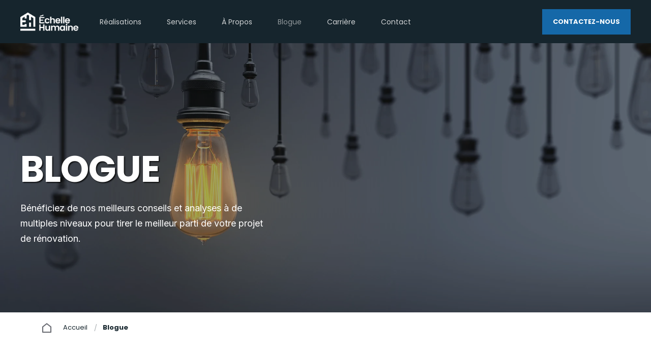

--- FILE ---
content_type: text/html; charset=UTF-8
request_url: https://www.echelle-humaine.com/fr/blogue
body_size: 10597
content:
<!doctype html><html lang="fr"><head>
    <meta charset="utf-8">
    <title>Blogue | Échelle humaine</title>
    
    <link rel="apple-touch-icon" sizes="152x152" href="https://www.echelle-humaine.com/hubfs/raw_assets/public/POWER-THEME-EH/favicon/apple-touch-icon.png">
    <link rel="icon" type="image/png" sizes="32x32" href="https://www.echelle-humaine.com/hubfs/raw_assets/public/POWER-THEME-EH/favicon/favicon-32x32.png">
    <link rel="icon" type="image/png" sizes="16x16" href="https://www.echelle-humaine.com/hubfs/raw_assets/public/POWER-THEME-EH/favicon/favicon-16x16.png"><link rel="icon" href="https://www.echelle-humaine.com/hubfs/favicon-noir-echelle-humaine.png"><meta name="description" content="Bénéficiez de nos meilleurs conseils et analyses à de multiples niveaux pour tirer le meilleur parti de votre projet de rénovation.">

    <style>
      .pwr-footer-full.pwr--dark .hs-menu-wrapper.hs-menu-flow-vertical li.hs-menu-depth-2>a:hover,
      .pwr-footer-full.pwr--dark .hs-menu-wrapper.hs-menu-flow-vertical li.hs-menu-depth-1>a:hover { color: #808690 !important; }
      .pwr-rich-text h1.hero-h1, .pwr--dark .pwr-hero__title { text-shadow: 2px 2px 2px rgba(0,0,0,.75); }
      #hs_form_target_footer_page_subscribe form > div.hs_error_rollup { display: none; }
      @media (min-width: 990px) {
        .pwr-sec-map__map {
          width: 65% !important;
          float: right;
        }
        .pwr-sec-map__map > iframe { float: right; }
      }
    </style>
    <style>@font-face {
        font-family: "Inter";
        font-weight: 400;
        font-style: normal;
        font-display: swap;
        src: url("/_hcms/googlefonts/Inter/regular.woff2") format("woff2"), url("/_hcms/googlefonts/Inter/regular.woff") format("woff"),
             url("/_hcms/googlefonts/Inter/regular.woff2") format("woff2"), url("/_hcms/googlefonts/Inter/regular.woff") format("woff");
    }
@font-face {
        font-family: "Inter";
        font-weight: 500;
        font-style: normal;
        font-display: swap;
        src: url("/_hcms/googlefonts/Inter/500.woff2") format("woff2"), url("/_hcms/googlefonts/Inter/500.woff") format("woff"),
             url("/_hcms/googlefonts/Inter/regular.woff2") format("woff2"), url("/_hcms/googlefonts/Inter/regular.woff") format("woff");
    }
@font-face {
        font-family: "Inter";
        font-weight: 700;
        font-style: normal;
        font-display: swap;
        src: url("/_hcms/googlefonts/Inter/700.woff2") format("woff2"), url("/_hcms/googlefonts/Inter/700.woff") format("woff"),
             url("/_hcms/googlefonts/Inter/regular.woff2") format("woff2"), url("/_hcms/googlefonts/Inter/regular.woff") format("woff");
    }

            body {
                font-family: Inter;
            }
        @font-face {
        font-family: "Poppins";
        font-weight: 400;
        font-style: normal;
        font-display: swap;
        src: url("/_hcms/googlefonts/Poppins/regular.woff2") format("woff2"), url("/_hcms/googlefonts/Poppins/regular.woff") format("woff"),
             url("/_hcms/googlefonts/Poppins/regular.woff2") format("woff2"), url("/_hcms/googlefonts/Poppins/regular.woff") format("woff");
    }
@font-face {
        font-family: "Poppins";
        font-weight: 500;
        font-style: normal;
        font-display: swap;
        src: url("/_hcms/googlefonts/Poppins/500.woff2") format("woff2"), url("/_hcms/googlefonts/Poppins/500.woff") format("woff"),
             url("/_hcms/googlefonts/Poppins/regular.woff2") format("woff2"), url("/_hcms/googlefonts/Poppins/regular.woff") format("woff");
    }
@font-face {
        font-family: "Poppins";
        font-weight: 700;
        font-style: normal;
        font-display: swap;
        src: url("/_hcms/googlefonts/Poppins/700.woff2") format("woff2"), url("/_hcms/googlefonts/Poppins/700.woff") format("woff"),
             url("/_hcms/googlefonts/Poppins/regular.woff2") format("woff2"), url("/_hcms/googlefonts/Poppins/regular.woff") format("woff");
    }
@font-face {
        font-family: "Poppins";
        font-weight: 400;
        font-style: italic;
        font-display: swap;
        src: url("/_hcms/googlefonts/Poppins/italic.woff2") format("woff2"), url("/_hcms/googlefonts/Poppins/italic.woff") format("woff"),
             url("/_hcms/googlefonts/Poppins/regular.woff2") format("woff2"), url("/_hcms/googlefonts/Poppins/regular.woff") format("woff");
    }

            .pwr-header__skip {
                font-family: Poppins;
            }</style>
    

    

    
        
        
    
    
    
    
    
    
    
    
    
    
    
    
    
    
    
    
    
    
    
    
    
    
    
    
    
    
    
    
    
    
    
    
    
    
    
    
    
    
    
    
    
    
    
    
    
    
    
    
    
    
    
    
    
    
    
    
    
    
    
    
    
    
    
    
    
    
    
    
    
    
    
    
    
    
    
    
        
    
    
    
    
    
    
    
    
    
    
    
    
    
    
    
    
    
    
    
    
    
    <meta name="viewport" content="width=device-width, initial-scale=1">

    
    <meta property="og:description" content="Bénéficiez de nos meilleurs conseils et analyses à de multiples niveaux pour tirer le meilleur parti de votre projet de rénovation.">
    <meta property="og:title" content="Blogue | Échelle humaine">
    <meta name="twitter:description" content="Bénéficiez de nos meilleurs conseils et analyses à de multiples niveaux pour tirer le meilleur parti de votre projet de rénovation.">
    <meta name="twitter:title" content="Blogue | Échelle humaine">

    

    <script type="application/ld+json">
    {
        "@context": "https://schema.org",
        "@type": "Organization",
        "name": "&Eacute;chelle Humaine",
        "logo": { 
            "@type": "ImageObject",
            "url": "https://22211334.fs1.hubspotusercontent-na1.net/hubfs/22211334/echelle-humaine-logo.svg"
        },
        "url": "https://www.echelle-humaine.com/fr/blogue",
        "address": {
            "@type": "PostalAddress",
            "addressCountry": "Canada",
            "addressRegion": "Qc",
            "addressLocality": "Montréal",
            "postalCode":"H2S 2L9",
            "streetAddress": "6397, Rue Saint-Hubert"
        },
        "knowsLanguage": "fr"
    }
</script>
    <style>
a.cta_button{-moz-box-sizing:content-box !important;-webkit-box-sizing:content-box !important;box-sizing:content-box !important;vertical-align:middle}.hs-breadcrumb-menu{list-style-type:none;margin:0px 0px 0px 0px;padding:0px 0px 0px 0px}.hs-breadcrumb-menu-item{float:left;padding:10px 0px 10px 10px}.hs-breadcrumb-menu-divider:before{content:'›';padding-left:10px}.hs-featured-image-link{border:0}.hs-featured-image{float:right;margin:0 0 20px 20px;max-width:50%}@media (max-width: 568px){.hs-featured-image{float:none;margin:0;width:100%;max-width:100%}}.hs-screen-reader-text{clip:rect(1px, 1px, 1px, 1px);height:1px;overflow:hidden;position:absolute !important;width:1px}
</style>

<link rel="stylesheet" href="https://www.echelle-humaine.com/hubfs/hub_generated/template_assets/1/108713669137/1743668634631/template_pwr.min.css">

        <style>
            body {
                margin:0px;
            }
            img:not([src]):not([srcset]) {
                visibility:hidden;
            }
        </style>
    
<link rel="stylesheet" href="https://www.echelle-humaine.com/hubfs/hub_generated/template_assets/1/108713149833/1743668585637/template_pwr-defer.min.css">
<link rel="stylesheet" href="https://www.echelle-humaine.com/hubfs/hub_generated/template_assets/1/108713167482/1743668593280/template_pwr-form.min.css">
<link rel="stylesheet" href="https://www.echelle-humaine.com/hubfs/hub_generated/template_assets/1/108714779157/1743668715531/template_pwr-social.min.css">
<link rel="stylesheet" href="https://www.echelle-humaine.com/hubfs/hub_generated/template_assets/1/108713184166/1743668603304/template_pwr-touch.min.css" fetchpriority="low">
<link rel="stylesheet" href="https://www.echelle-humaine.com/hubfs/hub_generated/template_assets/1/108714201636/1743668660184/template_pwr-shape.min.css">
<link rel="stylesheet" href="https://www.echelle-humaine.com/hubfs/hub_generated/template_assets/1/108714398748/1743668682157/template_pwr-burger.min.css" fetchpriority="low">
<link class="hs-async-css" rel="preload" href="https://www.echelle-humaine.com/hubfs/hub_generated/template_assets/1/108713168001/1743668596741/template_pwr-footer.min.css" as="style" onload="this.onload=null;this.rel='stylesheet'" fetchpriority="low">
<noscript><link rel="stylesheet" href="https://www.echelle-humaine.com/hubfs/hub_generated/template_assets/1/108713168001/1743668596741/template_pwr-footer.min.css"></noscript>
<link rel="stylesheet" href="https://www.echelle-humaine.com/hubfs/hub_generated/template_assets/1/108715779394/1743668735956/template_pwr-link.min.css">
<link rel="stylesheet" href="https://www.echelle-humaine.com/hubfs/hub_generated/template_assets/1/108715779398/1743668737936/template_pwr-filter.min.css">
<link rel="stylesheet" href="https://www.echelle-humaine.com/hubfs/hub_generated/template_assets/1/108715881827/1743668740104/template_pwr-post.min.css">
<link rel="stylesheet" href="https://www.echelle-humaine.com/hubfs/hub_generated/template_assets/1/108713168007/1743668599105/template_pwr-blog.min.css">
<link rel="stylesheet" href="https://www.echelle-humaine.com/hubfs/hub_generated/template_assets/1/108714320680/1743668670704/template_pwr-post-header.min.css">
<link rel="stylesheet" href="https://www.echelle-humaine.com/hubfs/hub_generated/template_assets/1/108714579305/1743668691094/template_pwr-avatar.min.css">
<link rel="stylesheet" href="https://www.echelle-humaine.com/hubfs/hub_generated/template_assets/1/108715739504/1743668732351/template_pwr-author.min.css">
<link rel="stylesheet" href="https://www.echelle-humaine.com/hubfs/hub_generated/template_assets/1/108715739502/1743668730124/template_pwr-email.min.css">
<link rel="stylesheet" href="https://www.echelle-humaine.com/hubfs/hub_generated/template_assets/1/108714609055/1743668700040/template_pwr-password.min.css">
<link rel="stylesheet" href="https://www.echelle-humaine.com/hubfs/hub_generated/template_assets/1/108715697817/1743668724295/template_pwr-sec-maintenance.min.css">
<link rel="stylesheet" href="https://www.echelle-humaine.com/hubfs/hub_generated/template_assets/1/108715739503/1743668731141/template_pwr-search.min.css">
<link rel="stylesheet" href="https://www.echelle-humaine.com/hubfs/hub_generated/template_assets/1/108713833253/1743668638405/template_pwr-sec-coming.min.css">
<link rel="stylesheet" href="https://www.echelle-humaine.com/hubfs/hub_generated/template_assets/1/108714061409/1743668640601/template_pwr-countdown.min.css">
<link rel="stylesheet" href="https://www.echelle-humaine.com/hubfs/hub_generated/template_assets/1/108715920803/1743668750432/template_pwr-prev.min.css">
<link rel="stylesheet" href="https://www.echelle-humaine.com/hubfs/hub_generated/template_assets/1/108715779395/1743668737055/template_pwr-toc.min.css">
<link rel="stylesheet" href="https://www.echelle-humaine.com/hubfs/hub_generated/template_assets/1/108713184810/1743668609409/template_pwr-pillar.min.css">
<link rel="stylesheet" href="https://www.echelle-humaine.com/hubfs/hub_generated/template_assets/1/108713184807/1743668605500/template_pwr-sticky.min.css">
<link rel="stylesheet" href="https://www.echelle-humaine.com/hubfs/hub_generated/template_assets/1/108713646713/1743668629418/template_pwr-accordion.min.css">
<link rel="stylesheet" href="https://www.echelle-humaine.com/hubfs/hub_generated/template_assets/1/108713149854/1743668588905/template_pwr-sec-accordion.min.css">
<link rel="stylesheet" href="https://www.echelle-humaine.com/hubfs/hub_generated/template_assets/1/108713332503/1743668612700/template_pwr-sec-breadcrumbs.min.css">
<link rel="stylesheet" href="https://www.echelle-humaine.com/hubfs/hub_generated/template_assets/1/108714579309/1743668692215/template_pwr-sec-clients.min.css">
<link rel="stylesheet" href="https://www.echelle-humaine.com/hubfs/hub_generated/template_assets/1/108713184165/1743668602374/template_pwr-value.min.css">
<link rel="stylesheet" href="https://www.echelle-humaine.com/hubfs/hub_generated/template_assets/1/108713184809/1743668607344/template_pwr-sec-values.min.css">
<link rel="stylesheet" href="https://www.echelle-humaine.com/hubfs/hub_generated/template_assets/1/108715882507/1743668742711/template_pwr-sec-cta.min.css" fetchpriority="low">
<link rel="stylesheet" href="https://www.echelle-humaine.com/hubfs/hub_generated/template_assets/1/108713149837/1743668586910/template_pwr-sec-form.min.css">
<link rel="stylesheet" href="https://www.echelle-humaine.com/hubfs/hub_generated/template_assets/1/108714096463/1743668647392/template_pwr-sec-guide.min.css">
<link rel="stylesheet" href="https://www.echelle-humaine.com/hubfs/hub_generated/template_assets/1/108714416801/1743668687347/template_pwr-image.min.css">
<link rel="stylesheet" href="https://www.echelle-humaine.com/hubfs/hub_generated/template_assets/1/108714200149/1743668655691/template_pwr-sec-image.min.css">
<link rel="stylesheet" href="https://www.echelle-humaine.com/hubfs/hub_generated/template_assets/1/108713610680/1743668624494/template_pwr-sec-images.min.css">
<link rel="stylesheet" href="https://www.echelle-humaine.com/hubfs/hub_generated/template_assets/1/108714320675/1743668668667/template_pwr-hotspot.min.css">
<link rel="stylesheet" href="https://www.echelle-humaine.com/hubfs/hub_generated/template_assets/1/108715697294/1743668719586/template_pwr-sec-map.min.css">
<link rel="stylesheet" href="https://www.echelle-humaine.com/hubfs/hub_generated/template_assets/1/108714201637/1743668661091/template_pwr-sec-split.min.css">
<link rel="stylesheet" href="https://www.echelle-humaine.com/hubfs/hub_generated/template_assets/1/108714061412/1743668641503/template_pwr-sec-mockup.min.css">
<link rel="stylesheet" href="https://www.echelle-humaine.com/hubfs/hub_generated/template_assets/1/108714317313/1743668665541/template_pwr-price.min.css">
<link rel="stylesheet" href="https://www.echelle-humaine.com/hubfs/hub_generated/template_assets/1/108713184808/1743668606422/template_pwr-sec-price.min.css">
<link rel="stylesheet" href="https://www.echelle-humaine.com/hubfs/hub_generated/template_assets/1/108715921326/1743668755196/template_pwr-sec-posts.min.css">
<link rel="stylesheet" href="https://www.echelle-humaine.com/hubfs/hub_generated/template_assets/1/108713508141/1743668619380/template_pwr-rel.min.css">
<link rel="stylesheet" href="https://www.echelle-humaine.com/hubfs/hub_generated/template_assets/1/108713167476/1743668591172/template_pwr-services.min.css">
<link rel="stylesheet" href="https://www.echelle-humaine.com/hubfs/hub_generated/template_assets/1/108715883670/1743668748188/template_pwr-sec-services.min.css">
<link rel="stylesheet" href="https://www.echelle-humaine.com/hubfs/hub_generated/template_assets/1/108714609058/1743668702240/template_pwr-sub-services.min.css">
<link rel="stylesheet" href="https://www.echelle-humaine.com/hubfs/hub_generated/template_assets/1/108713508137/1743668616631/template_pwr-simple.min.css">
<link rel="stylesheet" href="https://www.echelle-humaine.com/hubfs/hub_generated/template_assets/1/108713129649/1743668583012/template_pwr-sub-simple.min.css">
<link rel="stylesheet" href="https://www.echelle-humaine.com/hubfs/hub_generated/template_assets/1/108713129648/1743668581906/template_pwr-sec-simple.min.css">
<link rel="stylesheet" href="https://www.echelle-humaine.com/hubfs/hub_generated/template_assets/1/108713833250/1743668637232/template_pwr-stat.min.css">
<link rel="stylesheet" href="https://www.echelle-humaine.com/hubfs/hub_generated/template_assets/1/108714644554/1743668708579/template_pwr-sec-stats.min.css">
<link rel="stylesheet" href="https://www.echelle-humaine.com/hubfs/hub_generated/template_assets/1/108713646714/1743668630721/template_pwr-sub-stats.min.css">
<link rel="stylesheet" href="https://www.echelle-humaine.com/hubfs/hub_generated/template_assets/1/108714779154/1743668714467/template_pwr-step.min.css">
<link rel="stylesheet" href="https://www.echelle-humaine.com/hubfs/hub_generated/template_assets/1/108714317314/1743668666619/template_pwr-sec-steps.min.css">
<link rel="stylesheet" href="https://www.echelle-humaine.com/hubfs/hub_generated/template_assets/1/108714398292/1743668677833/template_pwr-sub-steps.min.css">
<link rel="stylesheet" href="https://www.echelle-humaine.com/hubfs/hub_generated/template_assets/1/108714609054/1743668698803/template_pwr-team.min.css">
<link rel="stylesheet" href="https://www.echelle-humaine.com/hubfs/hub_generated/template_assets/1/108713167481/1743668592183/template_pwr-sec-team.min.css">
<link rel="stylesheet" href="https://www.echelle-humaine.com/hubfs/hub_generated/template_assets/1/108714609057/1743668701056/template_pwr-sub-team.min.css">
<link rel="stylesheet" href="https://www.echelle-humaine.com/hubfs/hub_generated/template_assets/1/108714096467/1743668649522/template_pwr-testimonial.min.css">
<link rel="stylesheet" href="https://www.echelle-humaine.com/hubfs/hub_generated/template_assets/1/108714201635/1743668659157/template_pwr-sec-testimonials.min.css">
<link rel="stylesheet" href="https://www.echelle-humaine.com/hubfs/hub_generated/template_assets/1/108714398290/1743668675872/template_pwr-sec-txt.min.css">
<link rel="stylesheet" href="https://www.echelle-humaine.com/hubfs/hub_generated/template_assets/1/108713669129/1743668632017/template_pwr-tabs.min.css">
<link rel="stylesheet" href="https://www.echelle-humaine.com/hubfs/hub_generated/template_assets/1/108713610755/1743668625555/template_pwr-timeline.min.css">
<link rel="stylesheet" href="https://www.echelle-humaine.com/hubfs/hub_generated/template_assets/1/108714201638/1743668662216/template_pwr-sec-timeline.min.css">
<link rel="stylesheet" href="https://www.echelle-humaine.com/hubfs/hub_generated/template_assets/1/108715883669/1743668747046/template_pwr-video-box.min.css">
<link rel="stylesheet" href="https://www.echelle-humaine.com/hubfs/hub_generated/template_assets/1/108714317238/1743668664584/template_pwr-sec-video.min.css">
<link rel="stylesheet" href="https://www.echelle-humaine.com/hubfs/hub_generated/template_assets/1/108714320676/1743668669634/template_pwr-sub-image.min.css">
<link rel="stylesheet" href="https://www.echelle-humaine.com/hubfs/hub_generated/template_assets/1/108715921320/1743668754135/template_pwr-mini.min.css">
<link rel="stylesheet" href="https://www.echelle-humaine.com/hubfs/hub_generated/template_assets/1/108714096466/1743668648430/template_pwr-slider-old.min.css">
<link rel="stylesheet" href="https://www.echelle-humaine.com/hubfs/hub_generated/template_assets/1/108713508139/1743668617985/template_pwr-slider.min.css">
<link rel="stylesheet" href="https://www.echelle-humaine.com/hubfs/hub_generated/template_assets/1/108714398291/1743668676955/template_pwr-tooltip.min.css" fetchpriority="low">
<link rel="stylesheet" href="https://www.echelle-humaine.com/hubfs/hub_generated/template_assets/1/108714061413/1743668642558/template_pwr-sec-schedule.min.css">
<link rel="stylesheet" href="https://www.echelle-humaine.com/hubfs/hub_generated/template_assets/1/108714579310/1743668693278/template_pwr-memberships.min.css">
<link rel="stylesheet" href="https://www.echelle-humaine.com/hubfs/hub_generated/template_assets/1/108713149842/1743668587890/template_scroll-shadow.min.css" fetchpriority="low">
<link class="hs-async-css" rel="preload" href="https://www.echelle-humaine.com/hubfs/hub_generated/template_assets/1/108713646710/1743668627973/template_pwr-transitions.min.css" as="style" onload="this.onload=null;this.rel='stylesheet'">
<noscript><link rel="stylesheet" href="https://www.echelle-humaine.com/hubfs/hub_generated/template_assets/1/108713646710/1743668627973/template_pwr-transitions.min.css"></noscript>
<link rel="stylesheet" href="https://www.echelle-humaine.com/hubfs/hub_generated/template_assets/1/108715779390/1743668734915/template_custom-styles.min.css">
<link rel="stylesheet" href="https://www.echelle-humaine.com/hubfs/hub_generated/template_assets/1/173992811168/1743669003525/template_pwr-show-more.min.css">
<link rel="stylesheet" href="https://www.echelle-humaine.com/hubfs/hub_generated/template_assets/1/108712753739/1743668577872/template_child.min.css">
<style>#hs_cos_wrapper_header_blog .pwr-header-logo,
#hs_cos_wrapper_header_blog .pwr-header-logo__img {
  max-width:115px;
  height:auto;
}

@media (max-width:575px) {
  #hs_cos_wrapper_header_blog .pwr-header-logo,
  #hs_cos_wrapper_header_blog .pwr-header-logo__img { max-width:100px; }
}

#hs_cos_wrapper_header_blog .scroll .pwr-header-logo,
#hs_cos_wrapper_header_blog .scroll .pwr-header-logo__img--sticky {
  max-width:115px;
  height:auto;
}

@media (max-width:575px) {
  #hs_cos_wrapper_header_blog .scroll .pwr-header-logo,
  #hs_cos_wrapper_header_blog .scroll .pwr-header-logo__img--sticky { max-width:100px; }
}

#hs_cos_wrapper_header_blog .pwr-header-logo img { vertical-align:middle; }
</style>
<link rel="stylesheet" href="https://www.echelle-humaine.com/hubfs/hub_generated/module_assets/1/108921957918/1743813848601/module_sec-breadcrumbs_Blog.min.css">
<link class="hs-async-css" rel="preload" href="https://www.echelle-humaine.com/hubfs/hub_generated/template_assets/1/108712753739/1743668577872/template_child.min.css" as="style" onload="this.onload=null;this.rel='stylesheet'">
<noscript><link rel="stylesheet" href="https://www.echelle-humaine.com/hubfs/hub_generated/template_assets/1/108712753739/1743668577872/template_child.min.css"></noscript>
    

    
<!--  Added by GoogleTagManager integration -->
<script>
var _hsp = window._hsp = window._hsp || [];
window.dataLayer = window.dataLayer || [];
function gtag(){dataLayer.push(arguments);}

var useGoogleConsentModeV2 = true;
var waitForUpdateMillis = 1000;



var hsLoadGtm = function loadGtm() {
    if(window._hsGtmLoadOnce) {
      return;
    }

    if (useGoogleConsentModeV2) {

      gtag('set','developer_id.dZTQ1Zm',true);

      gtag('consent', 'default', {
      'ad_storage': 'denied',
      'analytics_storage': 'denied',
      'ad_user_data': 'denied',
      'ad_personalization': 'denied',
      'wait_for_update': waitForUpdateMillis
      });

      _hsp.push(['useGoogleConsentModeV2'])
    }

    (function(w,d,s,l,i){w[l]=w[l]||[];w[l].push({'gtm.start':
    new Date().getTime(),event:'gtm.js'});var f=d.getElementsByTagName(s)[0],
    j=d.createElement(s),dl=l!='dataLayer'?'&l='+l:'';j.async=true;j.src=
    'https://www.googletagmanager.com/gtm.js?id='+i+dl;f.parentNode.insertBefore(j,f);
    })(window,document,'script','dataLayer','GTM-MGXZJFH');

    window._hsGtmLoadOnce = true;
};

_hsp.push(['addPrivacyConsentListener', function(consent){
  if(consent.allowed || (consent.categories && consent.categories.analytics)){
    hsLoadGtm();
  }
}]);

</script>

<!-- /Added by GoogleTagManager integration -->



<meta property="og:url" content="https://www.echelle-humaine.com/fr/blogue">
<meta property="og:type" content="blog">
<meta name="twitter:card" content="summary">
<link rel="alternate" type="application/rss+xml" href="https://www.echelle-humaine.com/fr/blogue/rss.xml">
<meta name="twitter:domain" content="www.echelle-humaine.com">
<script src="//platform.linkedin.com/in.js" type="text/javascript">
    lang: fr_FR
</script>

<meta http-equiv="content-language" content="fr">






    
      
  <meta name="generator" content="HubSpot"></head>
  <body>
<!--  Added by GoogleTagManager integration -->
<noscript><iframe src="https://www.googletagmanager.com/ns.html?id=GTM-MGXZJFH" height="0" width="0" style="display:none;visibility:hidden"></iframe></noscript>

<!-- /Added by GoogleTagManager integration -->

    <div class="body-wrapper   hs-content-id-108905004692 hs-blog-listing hs-blog-id-108905004691 
    pwr-v--38 line-numbers" data-aos-global-disable="phone" data-aos-global-offset="250" data-aos-global-delay="50" data-aos-global-duration="400"><div id="hs_cos_wrapper_page_settings" class="hs_cos_wrapper hs_cos_wrapper_widget hs_cos_wrapper_type_module" style="" data-hs-cos-general-type="widget" data-hs-cos-type="module"><!-- custom widget definition not found (portalId: 22211334, path: @marketplace/maka_Agency/POWER THEME/modules/page-settings.module, moduleId: null) --></div><div data-global-resource-path="POWER-THEME-EH/templates/partials/header.html"><header class="header">

    
    <a href="#main-content" class="pwr-header__skip">Skip to content</a>

    <div class="header__container"><div id="hs_cos_wrapper_header_blog" class="hs_cos_wrapper hs_cos_wrapper_widget hs_cos_wrapper_type_module" style="" data-hs-cos-general-type="widget" data-hs-cos-type="module"><!-- templateType: none -->
<style>
    .pwr--page-editor-fix {
        max-height: 120px;
    }
 </style>

<div id="pwr-js-burger" class="pwr-burger vanilla pwr--dark pwr--page-editor-fix ">
  <a href="#" id="pwr-js-burger__trigger-close" aria-label="Close Burger Menu" class="pwr-burger__trigger-close vanilla">
    <span class="pwr-burger__icon-close"></span>Fermer
  </a>
          
          <div class="pwr-burger__menu pwr-js-menu pwr-scroll-shadow__wrapper pwr-scroll-shadow__wrapper--vert pwr-scroll-shadow__root pwr-scroll-shadow__root--vert"><span id="hs_cos_wrapper_header_blog_" class="hs_cos_wrapper hs_cos_wrapper_widget hs_cos_wrapper_type_menu" style="" data-hs-cos-general-type="widget" data-hs-cos-type="menu"><div id="hs_menu_wrapper_header_blog_" class="hs-menu-wrapper active-branch no-flyouts hs-menu-flow-vertical" role="navigation" data-sitemap-name="default" data-menu-id="83663174656" aria-label="Navigation Menu">
 <ul role="menu" class="active-branch">
  <li class="hs-menu-item hs-menu-depth-1" role="none"><a href="https://www.echelle-humaine.com/fr/realisations/" role="menuitem">Réalisations</a></li>
  <li class="hs-menu-item hs-menu-depth-1" role="none"><a href="https://www.echelle-humaine.com/fr/nos-services/" role="menuitem">Services</a></li>
  <li class="hs-menu-item hs-menu-depth-1" role="none"><a href="https://www.echelle-humaine.com/fr/qui-sommes-nous/" role="menuitem">À propos</a></li>
  <li class="hs-menu-item hs-menu-depth-1 active active-branch" role="none"><a href="https://www.echelle-humaine.com/fr/blogue" role="menuitem">Blogue</a></li>
  <li class="hs-menu-item hs-menu-depth-1" role="none"><a href="https://www.echelle-humaine.com/fr/carriere/" role="menuitem">Carrière</a></li>
  <li class="hs-menu-item hs-menu-depth-1" role="none"><a href="https://www.echelle-humaine.com/fr/contact/" role="menuitem">Contact</a></li>
 </ul>
</div></span></div><div class="pwr-burger-bottom-bar"><div class="pwr-burger-bottom-bar__item pwr-cta pwr-cta--primary-solid  ">                   
        <a href="https://www.echelle-humaine.com/fr/contact/" class="pwr-cta_button " aria-label="Button Contactez-nous">Contactez-nous</a>
      </div></div>
</div><div id="pwr-header-fixed__spacer" class="pwr-header-fixed__spacer vanilla"></div><div id="pwr-header-fixed" class="pwr-header vanilla pwr-header-fixed  pwr--dark  pwr-header--dark-on-scroll  pwr--page-editor-fix " data-mm-anim-fot-reveal="true" data-mm-anim-slide="true" data-mm-anim-fade="true">
  <div class="page-center pwr-header--padding">
    <div class="pwr-header-full pwr--clearfix">
      <div class="pwr-header-logo pwr-header-logo--has-sticky"><a href="https://www.echelle-humaine.com/fr/" aria-label="Back to Home"><img src="https://www.echelle-humaine.com/hs-fs/hubfs/small.png?width=150&amp;height=48&amp;name=small.png" alt="Logo Échelle Humaine" class="pwr-header-logo__img" width="150" height="48" srcset="https://www.echelle-humaine.com/hs-fs/hubfs/small.png?width=75&amp;height=24&amp;name=small.png 75w, https://www.echelle-humaine.com/hs-fs/hubfs/small.png?width=150&amp;height=48&amp;name=small.png 150w, https://www.echelle-humaine.com/hs-fs/hubfs/small.png?width=225&amp;height=72&amp;name=small.png 225w, https://www.echelle-humaine.com/hs-fs/hubfs/small.png?width=300&amp;height=96&amp;name=small.png 300w, https://www.echelle-humaine.com/hs-fs/hubfs/small.png?width=375&amp;height=120&amp;name=small.png 375w, https://www.echelle-humaine.com/hs-fs/hubfs/small.png?width=450&amp;height=144&amp;name=small.png 450w" sizes="(max-width: 150px) 100vw, 150px"></a><a href="https://www.echelle-humaine.com/fr/" aria-label="Back to Home"><img src="https://www.echelle-humaine.com/hs-fs/hubfs/small.png?width=150&amp;height=48&amp;name=small.png" alt="Logo Échelle Humaine" class="pwr-header-logo__img--sticky" width="150" height="48" fetchpriority="low" decoding="async" srcset="https://www.echelle-humaine.com/hs-fs/hubfs/small.png?width=75&amp;height=24&amp;name=small.png 75w, https://www.echelle-humaine.com/hs-fs/hubfs/small.png?width=150&amp;height=48&amp;name=small.png 150w, https://www.echelle-humaine.com/hs-fs/hubfs/small.png?width=225&amp;height=72&amp;name=small.png 225w, https://www.echelle-humaine.com/hs-fs/hubfs/small.png?width=300&amp;height=96&amp;name=small.png 300w, https://www.echelle-humaine.com/hs-fs/hubfs/small.png?width=375&amp;height=120&amp;name=small.png 375w, https://www.echelle-humaine.com/hs-fs/hubfs/small.png?width=450&amp;height=144&amp;name=small.png 450w" sizes="(max-width: 150px) 100vw, 150px"></a></div><div id="pwr-js-header__menu" class="pwr-header__menu    pwr-header__menu--dropdown "><div class="pwr-js-menu"><span id="hs_cos_wrapper_header_blog_" class="hs_cos_wrapper hs_cos_wrapper_widget hs_cos_wrapper_type_menu" style="" data-hs-cos-general-type="widget" data-hs-cos-type="menu"><div id="hs_menu_wrapper_header_blog_" class="hs-menu-wrapper active-branch flyouts hs-menu-flow-horizontal" role="navigation" data-sitemap-name="default" data-menu-id="83663174656" aria-label="Navigation Menu">
 <ul role="menu" class="active-branch">
  <li class="hs-menu-item hs-menu-depth-1" role="none"><a href="https://www.echelle-humaine.com/fr/realisations/" role="menuitem">Réalisations</a></li>
  <li class="hs-menu-item hs-menu-depth-1" role="none"><a href="https://www.echelle-humaine.com/fr/nos-services/" role="menuitem">Services</a></li>
  <li class="hs-menu-item hs-menu-depth-1" role="none"><a href="https://www.echelle-humaine.com/fr/qui-sommes-nous/" role="menuitem">À propos</a></li>
  <li class="hs-menu-item hs-menu-depth-1 active active-branch" role="none"><a href="https://www.echelle-humaine.com/fr/blogue" role="menuitem">Blogue</a></li>
  <li class="hs-menu-item hs-menu-depth-1" role="none"><a href="https://www.echelle-humaine.com/fr/carriere/" role="menuitem">Carrière</a></li>
  <li class="hs-menu-item hs-menu-depth-1" role="none"><a href="https://www.echelle-humaine.com/fr/contact/" role="menuitem">Contact</a></li>
 </ul>
</div></span></div></div><div id="pwr-js-header-right-bar" class="pwr-header-right-bar "><div class="pwr-header-right-bar__item pwr-header-right-bar__cta pwr-cta pwr-cta--primary-solid  ">
            <a href="https://www.echelle-humaine.com/fr/contact/" class="pwr-cta_button " aria-label="Button Contactez-nous">Contactez-nous</a>
          </div></div><a href="#" id="pwr-js-burger__trigger-open" aria-label="Open Burger Menu" class="pwr-burger__trigger-open vanilla  pwr-burger__trigger-open--mobile-only">
        <div class="pwr-burger__icon-open">
          <span></span>
        </div>
      </a></div>
  </div></div></div></div>

    <div class="container-fluid header-bottom__container">
<div class="row-fluid-wrapper">
<div class="row-fluid">
<div class="span12 widget-span widget-type-cell " style="" data-widget-type="cell" data-x="0" data-w="12">

</div><!--end widget-span -->
</div>
</div>
</div>

</header></div><main id="main-content" class="vanilla body-container-wrapper body-container-wrapper--blog-listing">
    <div class="body-container body-container--blog-index">
        <section class="blog-index">
            <div class="blog-header"><div id="hs_cos_wrapper_hero" class="hs_cos_wrapper hs_cos_wrapper_widget hs_cos_wrapper_type_module" style="" data-hs-cos-general-type="widget" data-hs-cos-type="module"><div class="pwr-hero vanilla pwr-hero--regular  pwr--dark pwr--margin-t-0 pwr--margin-b-0    lazyload" style=""><picture class="pwr--abs-full pwr-bg"><source srcset="https://www.echelle-humaine.com/hs-fs/hubfs/Hero/iStock-1036100456.webp?width=300&amp;name=iStock-1036100456.webp 300w, https://www.echelle-humaine.com/hs-fs/hubfs/Hero/iStock-1036100456.webp?width=575&amp;name=iStock-1036100456.webp 575w, https://www.echelle-humaine.com/hs-fs/hubfs/Hero/iStock-1036100456.webp?width=767&amp;name=iStock-1036100456.webp 767w, https://www.echelle-humaine.com/hs-fs/hubfs/Hero/iStock-1036100456.webp?width=862&amp;name=iStock-1036100456.webp 862w" media="(max-width: 575px)" \><source srcset="https://www.echelle-humaine.com/hs-fs/hubfs/Hero/iStock-1036100456.webp?width=767&amp;name=iStock-1036100456.webp 767w, https://www.echelle-humaine.com/hs-fs/hubfs/Hero/iStock-1036100456.webp?width=991&amp;name=iStock-1036100456.webp 991w, https://www.echelle-humaine.com/hs-fs/hubfs/Hero/iStock-1036100456.webp?width=1150&amp;name=iStock-1036100456.webp 1150w" media="(max-width: 767px)" \>
                <source srcset="https://www.echelle-humaine.com/hs-fs/hubfs/Hero/iStock-1036100456.webp?width=991&amp;name=iStock-1036100456.webp 991w, https://www.echelle-humaine.com/hs-fs/hubfs/Hero/iStock-1036100456.webp?width=1199&amp;name=iStock-1036100456.webp 1199w, https://www.echelle-humaine.com/hs-fs/hubfs/Hero/iStock-1036100456.webp?width=1486&amp;name=iStock-1036100456.webp 1486w" media="(max-width: 991px)" \>
                <source srcset="https://www.echelle-humaine.com/hs-fs/hubfs/Hero/iStock-1036100456.webp?width=1199&amp;name=iStock-1036100456.webp 1199w, https://www.echelle-humaine.com/hs-fs/hubfs/Hero/iStock-1036100456.webp?width=1798&amp;name=iStock-1036100456.webp 1798w" media="(max-width: 1199px)" \><source srcset="https://www.echelle-humaine.com/hs-fs/hubfs/Hero/iStock-1036100456.webp?width=2000&amp;name=iStock-1036100456.webp 2000w, https://www.echelle-humaine.com/hs-fs/hubfs/Hero/iStock-1036100456.webp?width=3000&amp;name=iStock-1036100456.webp 3000w" media="(max-width: 2000px)" \><img src="https://www.echelle-humaine.com/hs-fs/hubfs/Hero/iStock-1036100456.webp?width=300&amp;name=iStock-1036100456.webp" srcset="https://www.echelle-humaine.com/hs-fs/hubfs/Hero/iStock-1036100456.webp?width=300&amp;name=iStock-1036100456.webp 300w, https://www.echelle-humaine.com/hs-fs/hubfs/Hero/iStock-1036100456.webp?width=575&amp;name=iStock-1036100456.webp 575w, https://www.echelle-humaine.com/hs-fs/hubfs/Hero/iStock-1036100456.webp?width=767&amp;name=iStock-1036100456.webp 767w, https://www.echelle-humaine.com/hs-fs/hubfs/Hero/iStock-1036100456.webp?width=991&amp;name=iStock-1036100456.webp 991w, https://www.echelle-humaine.com/hs-fs/hubfs/Hero/iStock-1036100456.webp?width=1199&amp;name=iStock-1036100456.webp 1199w, https://www.echelle-humaine.com/hs-fs/hubfs/Hero/iStock-1036100456.webp?width=2000&amp;name=iStock-1036100456.webp 2000w, https://www.echelle-humaine.com/hs-fs/hubfs/Hero/iStock-1036100456.webp?width=3000&amp;name=iStock-1036100456.webp 3000w" alt="blog" style="object-fit: cover;object-position: center;width:100%;height:100%;background-color: rgba( 26, 29, 23, 1.0);" fetchpriority="high" decoding="sync">

        </picture><div class="pwr--abs-full pwr-bg-overlay" style="background-color: rgba(26, 29, 23, 0.4)"></div><div class="page-center pwr-hero__info-box  "><h1 class="pwr-hero__title pwr-heading-style--default   pwr--toc-ignore" tmp-data-aos="fade-in" tmp-data-aos-delay="50">Blogue </h1><div class="pwr-rich-text pwr-hero__desc  " tmp-data-aos="fade-in" tmp-data-aos-delay="50">
            <span data-metadata="<!--(figmeta)eyJmaWxlS2V5IjoiRzA0d0lYTVZNRXpVdVhqMmtnWUxWTiIsInBhc3RlSUQiOjI0NjY0MzE0MCwiZGF0YVR5cGUiOiJzY2VuZSJ9Cg==(/figmeta)-->"></span><span style="color: #ffffff;">Bénéficiez de nos meilleurs conseils et analyses à de multiples niveaux pour tirer le meilleur parti de votre projet de rénovation.</span>
          </div></div>
</div></div></div>          
            <div class="blog-content">
              <div class="page-center">
                 <div id="hs_cos_wrapper_module_16802061301904" class="hs_cos_wrapper hs_cos_wrapper_widget hs_cos_wrapper_type_module" style="" data-hs-cos-general-type="widget" data-hs-cos-type="module">
<div class="pwr-sec-breadcrumbs vanilla pwr--light  pwr--padding-t-10 pwr--padding-b-10  lazyload" style="background-color: rgba(255, 255, 255, 1.0); ">
  
  
  
  <div class="page-center pwr--relative mobile-custom">
    <ul data-b="[{animation={animation_type=default}, link={url={type=CONTENT, content_id=108899131490, href=https://www.echelle-humaine.com/fr/, href_with_scheme=null}, open_in_new_tab=false, no_follow=false, sponsored=false, user_generated_content=false, rel=}, title=Accueil}, {animation={animation_type=default}, link={url={type=BLOG, content_id=108905004691, href=https://www.echelle-humaine.com/fr/blogue, href_with_scheme=null}, open_in_new_tab=false, no_follow=false, sponsored=false, user_generated_content=false, rel=}, title=Blogue}]" class="pwr-sec-breadcrumbs__list">
      <img src="https://www.echelle-humaine.com/hubfs/ri_home-line.svg" style="padding: 5px 20px 5px 0" alt="Icône de maison"><li class="pwr-sec-breadcrumbs__list-item" tmp-data-aos="fade-in" tmp-data-aos-delay="50">
          <a href="https://www.echelle-humaine.com/fr/" class="pwr-sec-breadcrumbs__link ">Accueil</a>
        </li><li class="pwr-sec-breadcrumbs__list-item" tmp-data-aos="fade-in" tmp-data-aos-delay="50">
          <a href="https://www.echelle-humaine.com/fr/blogue" class="pwr-sec-breadcrumbs__link active">Blogue</a>
        </li><!--       <li class="pwr-sec-breadcrumbs__list-item d-none"><a href="" class="pwr-sec-breadcrumbs__link active">test</a></li> -->
    </ul>
  </div>
</div></div> 
              </div>
                <div class="pwr-filter">
                    <div class="page-center pwr--relative"><ul class="pwr-filter__list">
                            <li class="pwr-filter__list-item">
                                <a href="https://www.echelle-humaine.com/fr/blogue" class="pwr-filter__link active"><span id="hs_cos_wrapper_txt_show_all_" class="hs_cos_wrapper hs_cos_wrapper_widget hs_cos_wrapper_type_text" style="" data-hs-cos-general-type="widget" data-hs-cos-type="text">Tous les articles</span></a>
                            </li></ul><div class="pwr-filter__dropdown pwr-filter__dropdown--mobile">
                            <select onchange="location = this.options[this.selectedIndex].value;">
                                <option value="https://www.echelle-humaine.com/fr/blogue">Tous</option></select>
                        </div>  
                    </div>
                </div><div class="container-fluid pwr-blog-listing-dnd-container__top">
<div class="row-fluid-wrapper">
<div class="row-fluid">
<div class="span12 widget-span widget-type-cell " style="" data-widget-type="cell" data-x="0" data-w="12">

</div><!--end widget-span -->
</div>
</div>
</div>
                
                <div class="pwr-blog-listing ">
                    <div class="pwr-blog-listing__content"><div class="page-center pwr--clearfix">
                            
                            <div id="pwr-blog-listing__posts" class="pwr-blog-listing__posts pwr-blog-listing__posts--3col pwr--neg-margin-lr-10 pwr--clearfix"><a class="pwr-post-item pwr-post-item--3col" href="https://www.echelle-humaine.com/fr/blogue/premiere-chose-a-faire-avant-de-commencer-projet-de-renovation/"> 
                                            <div class="pwr-3D-box">
                                                <div class="pwr-post-item__content pwr-3D-box__sensor pwr-3D-box--shaddow-on-hover pwr--colored-box">
                                                    <div class="pwr-post-item__img" style="background-image: url(https://www.echelle-humaine.com/hs-fs/hubfs/Blog/iStock-1395525239.webp?width=600&amp;name=iStock-1395525239.webp);background-image: -webkit-image-set(url(https://www.echelle-humaine.com/hs-fs/hubfs/Blog/iStock-1395525239.webp?width=600&amp;name=iStock-1395525239.webp) 1x, url(https://www.echelle-humaine.com/hs-fs/hubfs/Blog/iStock-1395525239.webp?width=1200&amp;name=iStock-1395525239.webp) 2x);"></div>
                                                    <div class="pwr-post-item__overlay"></div>
                                                    <div class="pwr-post-item__info-box pwr-3D-box__info-box">
                                                      
                                                        <div class="pwr-post-item__author" id="hubspot-author_data" data-hubspot-form-id="author_data" data-hubspot-name="Blog Author"><span class="pwr-post-item__date">24 avril 2023</span><span class="pwr-post-item__n-min-read">2 minutes de lecture</span></div>
                                                      
                                                        <h2 class="pwr-post-item__title">La Première Chose À Faire Avant De Commencer Un Projet De Rénovation</h2><div class="pwr-post-item__desc">L'étendue de votre projet de rénovation Lorsqu'on planifie une rénovation, la première ...</div><span class="pwr-post-item__more-link"><span id="hs_cos_wrapper_txt_link_" class="hs_cos_wrapper hs_cos_wrapper_widget hs_cos_wrapper_type_text" style="" data-hs-cos-general-type="widget" data-hs-cos-type="text">Commencer à lire</span><span class="pwr-link-icon pwr--padding-l-sm"><span id="hs_cos_wrapper_" class="hs_cos_wrapper hs_cos_wrapper_widget hs_cos_wrapper_type_icon" style="" data-hs-cos-general-type="widget" data-hs-cos-type="icon"><svg version="1.0" xmlns="http://www.w3.org/2000/svg" viewbox="0 0 448 512" aria-hidden="true"><g id="arrow-right1_layer"><path d="M190.5 66.9l22.2-22.2c9.4-9.4 24.6-9.4 33.9 0L441 239c9.4 9.4 9.4 24.6 0 33.9L246.6 467.3c-9.4 9.4-24.6 9.4-33.9 0l-22.2-22.2c-9.5-9.5-9.3-25 .4-34.3L311.4 296H24c-13.3 0-24-10.7-24-24v-32c0-13.3 10.7-24 24-24h287.4L190.9 101.2c-9.8-9.3-10-24.8-.4-34.3z" /></g></svg></span></span></span>
                                                    </div>
                                                </div>
                                            </div>
                                        </a><a class="pwr-post-item pwr-post-item--3col" href="https://www.echelle-humaine.com/fr/blogue/comment-choisir-son-entrepreneur/"> 
                                            <div class="pwr-3D-box">
                                                <div class="pwr-post-item__content pwr-3D-box__sensor pwr-3D-box--shaddow-on-hover pwr--colored-box">
                                                    <div class="pwr-post-item__img" style="background-image: url(https://www.echelle-humaine.com/hs-fs/hubfs/Blog/iStock-1145141534.webp?width=600&amp;name=iStock-1145141534.webp);background-image: -webkit-image-set(url(https://www.echelle-humaine.com/hs-fs/hubfs/Blog/iStock-1145141534.webp?width=600&amp;name=iStock-1145141534.webp) 1x, url(https://www.echelle-humaine.com/hs-fs/hubfs/Blog/iStock-1145141534.webp?width=1200&amp;name=iStock-1145141534.webp) 2x);"></div>
                                                    <div class="pwr-post-item__overlay"></div>
                                                    <div class="pwr-post-item__info-box pwr-3D-box__info-box">
                                                      
                                                        <div class="pwr-post-item__author" id="hubspot-author_data" data-hubspot-form-id="author_data" data-hubspot-name="Blog Author"><span class="pwr-post-item__date">18 avril 2023</span><span class="pwr-post-item__n-min-read">3 minutes de lecture</span></div>
                                                      
                                                        <h2 class="pwr-post-item__title">Comment Choisir Son Entrepreneur ?</h2><div class="pwr-post-item__desc">Passer à l'action : Choisir le bon professionnel Vous êtes prêt à franchir le pas et à ...</div><span class="pwr-post-item__more-link"><span id="hs_cos_wrapper_txt_link_" class="hs_cos_wrapper hs_cos_wrapper_widget hs_cos_wrapper_type_text" style="" data-hs-cos-general-type="widget" data-hs-cos-type="text">Commencer à lire</span><span class="pwr-link-icon pwr--padding-l-sm"><span id="hs_cos_wrapper_" class="hs_cos_wrapper hs_cos_wrapper_widget hs_cos_wrapper_type_icon" style="" data-hs-cos-general-type="widget" data-hs-cos-type="icon"><svg version="1.0" xmlns="http://www.w3.org/2000/svg" viewbox="0 0 448 512" aria-hidden="true"><g id="arrow-right2_layer"><path d="M190.5 66.9l22.2-22.2c9.4-9.4 24.6-9.4 33.9 0L441 239c9.4 9.4 9.4 24.6 0 33.9L246.6 467.3c-9.4 9.4-24.6 9.4-33.9 0l-22.2-22.2c-9.5-9.5-9.3-25 .4-34.3L311.4 296H24c-13.3 0-24-10.7-24-24v-32c0-13.3 10.7-24 24-24h287.4L190.9 101.2c-9.8-9.3-10-24.8-.4-34.3z" /></g></svg></span></span></span>
                                                    </div>
                                                </div>
                                            </div>
                                        </a><a class="pwr-post-item pwr-post-item--3col" href="https://www.echelle-humaine.com/fr/blogue/cest-decide-je-renove/"> 
                                            <div class="pwr-3D-box">
                                                <div class="pwr-post-item__content pwr-3D-box__sensor pwr-3D-box--shaddow-on-hover pwr--colored-box">
                                                    <div class="pwr-post-item__img" style="background-image: url(https://www.echelle-humaine.com/hs-fs/hubfs/Blog/iStock-868950880.webp?width=600&amp;name=iStock-868950880.webp);background-image: -webkit-image-set(url(https://www.echelle-humaine.com/hs-fs/hubfs/Blog/iStock-868950880.webp?width=600&amp;name=iStock-868950880.webp) 1x, url(https://www.echelle-humaine.com/hs-fs/hubfs/Blog/iStock-868950880.webp?width=1200&amp;name=iStock-868950880.webp) 2x);"></div>
                                                    <div class="pwr-post-item__overlay"></div>
                                                    <div class="pwr-post-item__info-box pwr-3D-box__info-box">
                                                      
                                                        <div class="pwr-post-item__author" id="hubspot-author_data" data-hubspot-form-id="author_data" data-hubspot-name="Blog Author"><span class="pwr-post-item__date">12 avril 2023</span><span class="pwr-post-item__n-min-read">3 minutes de lecture</span></div>
                                                      
                                                        <h2 class="pwr-post-item__title">C’est Décidé, Je Rénove.</h2><div class="pwr-post-item__desc">Ça y est ! Vous êtes prêt à passer à l’action et transformer votre espace de vie.</div><span class="pwr-post-item__more-link"><span id="hs_cos_wrapper_txt_link_" class="hs_cos_wrapper hs_cos_wrapper_widget hs_cos_wrapper_type_text" style="" data-hs-cos-general-type="widget" data-hs-cos-type="text">Commencer à lire</span><span class="pwr-link-icon pwr--padding-l-sm"><span id="hs_cos_wrapper_" class="hs_cos_wrapper hs_cos_wrapper_widget hs_cos_wrapper_type_icon" style="" data-hs-cos-general-type="widget" data-hs-cos-type="icon"><svg version="1.0" xmlns="http://www.w3.org/2000/svg" viewbox="0 0 448 512" aria-hidden="true"><g id="arrow-right3_layer"><path d="M190.5 66.9l22.2-22.2c9.4-9.4 24.6-9.4 33.9 0L441 239c9.4 9.4 9.4 24.6 0 33.9L246.6 467.3c-9.4 9.4-24.6 9.4-33.9 0l-22.2-22.2c-9.5-9.5-9.3-25 .4-34.3L311.4 296H24c-13.3 0-24-10.7-24-24v-32c0-13.3 10.7-24 24-24h287.4L190.9 101.2c-9.8-9.3-10-24.8-.4-34.3z" /></g></svg></span></span></span>
                                                    </div>
                                                </div>
                                            </div>
                                        </a><a class="pwr-post-item pwr-post-item--3col" href="https://www.echelle-humaine.com/fr/blogue/demenager-ou-renover-les-questions-a-se-poser-pour-prendre-la-bonne-decision/"> 
                                            <div class="pwr-3D-box">
                                                <div class="pwr-post-item__content pwr-3D-box__sensor pwr-3D-box--shaddow-on-hover pwr--colored-box">
                                                    <div class="pwr-post-item__img" style="background-image: url(https://www.echelle-humaine.com/hs-fs/hubfs/Blog/iStock-1191377592.webp?width=600&amp;name=iStock-1191377592.webp);background-image: -webkit-image-set(url(https://www.echelle-humaine.com/hs-fs/hubfs/Blog/iStock-1191377592.webp?width=600&amp;name=iStock-1191377592.webp) 1x, url(https://www.echelle-humaine.com/hs-fs/hubfs/Blog/iStock-1191377592.webp?width=1200&amp;name=iStock-1191377592.webp) 2x);"></div>
                                                    <div class="pwr-post-item__overlay"></div>
                                                    <div class="pwr-post-item__info-box pwr-3D-box__info-box">
                                                      
                                                        <div class="pwr-post-item__author" id="hubspot-author_data" data-hubspot-form-id="author_data" data-hubspot-name="Blog Author"><span class="pwr-post-item__date">4 avril 2023</span><span class="pwr-post-item__n-min-read">4 minutes de lecture</span></div>
                                                      
                                                        <h2 class="pwr-post-item__title">Déménager ou rénover: les questions à se poser pour prendre la bonne décision</h2><div class="pwr-post-item__desc">Vous sentez que votre espace de vie n'est plus à la hauteur de vos attentes ? Vos enfants ...</div><span class="pwr-post-item__more-link"><span id="hs_cos_wrapper_txt_link_" class="hs_cos_wrapper hs_cos_wrapper_widget hs_cos_wrapper_type_text" style="" data-hs-cos-general-type="widget" data-hs-cos-type="text">Commencer à lire</span><span class="pwr-link-icon pwr--padding-l-sm"><span id="hs_cos_wrapper_" class="hs_cos_wrapper hs_cos_wrapper_widget hs_cos_wrapper_type_icon" style="" data-hs-cos-general-type="widget" data-hs-cos-type="icon"><svg version="1.0" xmlns="http://www.w3.org/2000/svg" viewbox="0 0 448 512" aria-hidden="true"><g id="arrow-right4_layer"><path d="M190.5 66.9l22.2-22.2c9.4-9.4 24.6-9.4 33.9 0L441 239c9.4 9.4 9.4 24.6 0 33.9L246.6 467.3c-9.4 9.4-24.6 9.4-33.9 0l-22.2-22.2c-9.5-9.5-9.3-25 .4-34.3L311.4 296H24c-13.3 0-24-10.7-24-24v-32c0-13.3 10.7-24 24-24h287.4L190.9 101.2c-9.8-9.3-10-24.8-.4-34.3z" /></g></svg></span></span></span>
                                                    </div>
                                                </div>
                                            </div>
                                        </a></div>
                        </div>
                    </div>
                    <div class="pwr-blog-pagination pwr-blog-pagination--3col page-center ">
                        <div class="pwr--neg-margin-lr-10"><a class="pwr-blog-pagination__btn pwr-blog-pagination__btn--disabled" href="#"><span id="hs_cos_wrapper_txt_previous_post_" class="hs_cos_wrapper hs_cos_wrapper_widget hs_cos_wrapper_type_text" style="" data-hs-cos-general-type="widget" data-hs-cos-type="text">Précédent</span></a><a class="pwr-blog-pagination__btn" href="https://www.echelle-humaine.com/fr/blogue/all"><span id="hs_cos_wrapper_txt_all_posts_" class="hs_cos_wrapper hs_cos_wrapper_widget hs_cos_wrapper_type_text" style="" data-hs-cos-general-type="widget" data-hs-cos-type="text">Tous</span></a><a class="pwr-blog-pagination__btn pwr-blog-pagination__btn--disabled" href="#"><span id="hs_cos_wrapper_txt_next_post_" class="hs_cos_wrapper hs_cos_wrapper_widget hs_cos_wrapper_type_text" style="" data-hs-cos-general-type="widget" data-hs-cos-type="text">Prochain</span></a></div>
                    </div></div><div class="container-fluid pwr-blog-listing-dnd-container__bottom">
<div class="row-fluid-wrapper">
<div class="row-fluid">
<div class="span12 widget-span widget-type-cell " style="" data-widget-type="cell" data-x="0" data-w="12">

</div><!--end widget-span -->
</div>
</div>
</div></div>
        </section>
    </div>
</main><div data-global-resource-path="POWER-THEME-EH/templates/partials/footer.html"><footer class="footer">

    <div class="container-fluid footer-top__container">
<div class="row-fluid-wrapper">
<div class="row-fluid">
<div class="span12 widget-span widget-type-cell " style="" data-widget-type="cell" data-x="0" data-w="12">

</div><!--end widget-span -->
</div>
</div>
</div>

	<div class="footer__container"><div id="hs_cos_wrapper_footer_blog" class="hs_cos_wrapper hs_cos_wrapper_widget hs_cos_wrapper_type_module" style="" data-hs-cos-general-type="widget" data-hs-cos-type="module">

<!-- templateType: none -->
<div class="pwr-footer vanilla pwr-footer-full  pwr--dark pwr--margin-t-0 pwr--margin-b-0    lazyload" style="">
  

  
  <div class="page-center">
    <div class="pwr-footer__content pwr-footer-full__content">
      <div class="row-fluid"><div class="pwr-footer-company-info">
          <div class="pwr-footer__logo pwr-footer__logo--large"><a href="https://www.echelle-humaine.com/fr/"><img data-src="https://22211334.fs1.hubspotusercontent-na1.net/hub/22211334/hubfs/small.png?width=150&amp;name=small.png" class="lazyload " alt="Logo Échelle Humaine" width="150" style="aspect-ratio: 3.125; "></a></div>
          <div class="pwr-rich-text pwr-footer-company-info__desc"><p><a href="tel:514-303-7366" rel="noopener" linktext=""><span data-hs-icon-hubl="true" style="display: inline-block; fill: #33475B;"><span id="hs_cos_wrapper_footer_blog_" class="hs_cos_wrapper hs_cos_wrapper_widget hs_cos_wrapper_type_icon" style="" data-hs-cos-general-type="widget" data-hs-cos-type="icon"><svg version="1.0" xmlns="http://www.w3.org/2000/svg" viewbox="0 0 512 512" height="14" aria-hidden="true"><g id="Phone1_layer"><path d="M493.4 24.6l-104-24c-11.3-2.6-22.9 3.3-27.5 13.9l-48 112c-4.2 9.8-1.4 21.3 6.9 28l60.6 49.6c-36 76.7-98.9 140.5-177.2 177.2l-49.6-60.6c-6.8-8.3-18.2-11.1-28-6.9l-112 48C3.9 366.5-2 378.1.6 389.4l24 104C27.1 504.2 36.7 512 48 512c256.1 0 464-207.5 464-464 0-11.2-7.7-20.9-18.6-23.4z" /></g></svg></span></span></a> <a href="tel:514-303-7366" rel="noopener"> 514-303-7366</a><br><a href="mailto:contact@echelle-humaine.com" rel="noopener"><span data-hs-icon-hubl="true" style="display: inline-block; fill: #33475B;"><span id="hs_cos_wrapper_footer_blog_" class="hs_cos_wrapper hs_cos_wrapper_widget hs_cos_wrapper_type_icon" style="" data-hs-cos-general-type="widget" data-hs-cos-type="icon"><svg version="1.0" xmlns="http://www.w3.org/2000/svg" viewbox="0 0 512 512" height="14" aria-hidden="true"><g id="Envelope2_layer"><path d="M502.3 190.8c3.9-3.1 9.7-.2 9.7 4.7V400c0 26.5-21.5 48-48 48H48c-26.5 0-48-21.5-48-48V195.6c0-5 5.7-7.8 9.7-4.7 22.4 17.4 52.1 39.5 154.1 113.6 21.1 15.4 56.7 47.8 92.2 47.6 35.7.3 72-32.8 92.3-47.6 102-74.1 131.6-96.3 154-113.7zM256 320c23.2.4 56.6-29.2 73.4-41.4 132.7-96.3 142.8-104.7 173.4-128.7 5.8-4.5 9.2-11.5 9.2-18.9v-19c0-26.5-21.5-48-48-48H48C21.5 64 0 85.5 0 112v19c0 7.4 3.4 14.3 9.2 18.9 30.6 23.9 40.7 32.4 173.4 128.7 16.8 12.2 50.2 41.8 73.4 41.4z" /></g></svg></span></span></a>&nbsp;&nbsp;<a href="mailto:contact@echelle-humaine.com" rel="noopener">contact@echelle-humaine.com</a><br><a href="http://facebook.com/EchelleHumaineMontreal" rel="noopener" target="_blank"><span data-hs-icon-hubl="true" style="display: inline-block; fill: #33475B;"><span id="hs_cos_wrapper_footer_blog_" class="hs_cos_wrapper hs_cos_wrapper_widget hs_cos_wrapper_type_icon" style="" data-hs-cos-general-type="widget" data-hs-cos-type="icon"><svg version="1.0" xmlns="http://www.w3.org/2000/svg" viewbox="0 0 448 512" height="14" aria-hidden="true"><g id="Facebook Square3_layer"><path d="M400 32H48A48 48 0 0 0 0 80v352a48 48 0 0 0 48 48h137.25V327.69h-63V256h63v-54.64c0-62.15 37-96.48 93.67-96.48 27.14 0 55.52 4.84 55.52 4.84v61h-31.27c-30.81 0-40.42 19.12-40.42 38.73V256h68.78l-11 71.69h-57.78V480H400a48 48 0 0 0 48-48V80a48 48 0 0 0-48-48z" /></g></svg></span></span>&nbsp; /EchelleHumaineMontreal</a></p></div></div><div class="pwr-footer-full__menu pwr-footer-full__menu--small-width pwr-footer-full__menu--2col pwr-js-menu"><span id="hs_cos_wrapper_footer_blog_" class="hs_cos_wrapper hs_cos_wrapper_widget hs_cos_wrapper_type_menu" style="" data-hs-cos-general-type="widget" data-hs-cos-type="menu"><div id="hs_menu_wrapper_footer_blog_" class="hs-menu-wrapper active-branch no-flyouts hs-menu-flow-vertical" role="navigation" data-sitemap-name="default" data-menu-id="108912712005" aria-label="Navigation Menu">
 <ul role="menu" class="active-branch">
  <li class="hs-menu-item hs-menu-depth-1 hs-item-has-children" role="none"><a href="https://www.echelle-humaine.com/fr/" aria-haspopup="true" aria-expanded="false" role="menuitem">Accueil</a>
   <ul role="menu" class="hs-menu-children-wrapper">
    <li class="hs-menu-item hs-menu-depth-2" role="none"><a href="https://www.echelle-humaine.com/fr/realisations/" role="menuitem">Réalisations</a></li>
    <li class="hs-menu-item hs-menu-depth-2" role="none"><a href="https://www.echelle-humaine.com/fr/nos-services/" role="menuitem">Services</a></li>
    <li class="hs-menu-item hs-menu-depth-2" role="none"><a href="https://www.echelle-humaine.com/fr/qui-sommes-nous/" role="menuitem">À propos</a></li>
   </ul></li>
  <li class="hs-menu-item hs-menu-depth-1 active hs-item-has-children active-branch" role="none"><a href="https://www.echelle-humaine.com/fr/blogue" aria-haspopup="true" aria-expanded="false" role="menuitem">Blogue</a>
   <ul role="menu" class="hs-menu-children-wrapper">
    <li class="hs-menu-item hs-menu-depth-2" role="none"><a href="https://www.echelle-humaine.com/fr/carriere/" role="menuitem">Carrière</a></li>
    <li class="hs-menu-item hs-menu-depth-2" role="none"><a href="https://www.echelle-humaine.com/fr/contact/" role="menuitem">Contact</a></li>
   </ul></li>
 </ul>
</div></span></div><div class="pwr-footer-subscribe">
          <span class="pwr-footer-subscribe__title">Inscrivez-vous à l’infolettre</span>
          
        <div class="pwr-form pwr-footer-subscribe__form pwr-footer-subscribe__form--email-only"><span id="hs_cos_wrapper_footer_blog_subscribe" class="hs_cos_wrapper hs_cos_wrapper_widget hs_cos_wrapper_type_form" style="" data-hs-cos-general-type="widget" data-hs-cos-type="form"><h3 id="hs_cos_wrapper_footer_blog_subscribe_title" class="hs_cos_wrapper form-title" data-hs-cos-general-type="widget_field" data-hs-cos-type="text"></h3>

<div id="hs_form_target_footer_blog_subscribe"></div>









</span></div>
          <div class="pwr-rich-text pwr-footer-subscribe__hint"></div>
        </div></div>
    </div>

  <div class="pwr-footer-legal">
    <div class="pwr-footer-legal__content">
      <span class="pwr-footer__item pwr-footer-legal__notice">Ⓒ Échelle Humaine - 2025  |    Notre licence RBQ : 5743-1173-01</span></div></div>

</div></div></div>

    <div class="container-fluid footer-bottom__container">
<div class="row-fluid-wrapper">
<div class="row-fluid">
<div class="span12 widget-span widget-type-cell " style="" data-widget-type="cell" data-x="0" data-w="12">

</div><!--end widget-span -->
</div>
</div>
</div>
</div></footer></div></div>
    <script src="/hs/hsstatic/jquery-libs/static-1.4/jquery/jquery-1.11.2.js"></script>
<script>hsjQuery = window['jQuery'];</script>
<!-- HubSpot performance collection script -->
<script defer src="/hs/hsstatic/content-cwv-embed/static-1.1293/embed.js"></script>

        <script>
            function isElementUnderViewport(el) {
                var rect = el.getBoundingClientRect();
                var windowHeight = (window.innerHeight || document.documentElement.clientHeight);
                return (rect.top >= windowHeight);
            }
            document.addEventListener("DOMContentLoaded", () => {
                document.querySelectorAll('[tmp-data-aos]').forEach((elem) => {
                    if (isElementUnderViewport(elem)) {
                        elem.setAttribute("data-aos", elem.getAttribute("tmp-data-aos"))
                        elem.setAttribute("data-aos-delay", elem.getAttribute("tmp-data-aos-delay"))
                        elem.removeAttribute('tmp-data-aos');
                        elem.removeAttribute('tmp-data-aos-delay');
                    }
                });
                if(typeof AOS !== 'undefined') {
                    AOS.refreshHard();
                }
            });
        </script>
    
<script src="https://www.echelle-humaine.com/hubfs/hub_generated/template_assets/1/108714609062/1743668703480/template_pwr.min.js"></script>
<script src="https://www.echelle-humaine.com/hubfs/hub_generated/template_assets/1/108713184812/1743668610479/template_pwr-accordion.min.js"></script>
<script src="https://www.echelle-humaine.com/hubfs/hub_generated/template_assets/1/108714061415/1743668644754/template_pwr-blog-listing.min.js"></script>
<script src="https://www.echelle-humaine.com/hubfs/hub_generated/template_assets/1/108714061420/1743668645749/template_pwr-blog-post.min.js"></script>
<script src="https://www.echelle-humaine.com/hubfs/hub_generated/template_assets/1/108713610757/1743668626557/template_pwr-burger.min.js"></script>
<script src="https://www.echelle-humaine.com/hubfs/hub_generated/template_assets/1/108714061414/1743668643788/template_pwr-countdown.min.js"></script>
<script src="https://www.echelle-humaine.com/hubfs/hub_generated/template_assets/1/108715697819/1743668725561/template_pwr-guide.min.js"></script>
<script src="https://www.echelle-humaine.com/hubfs/hub_generated/template_assets/1/108714096470/1743668650684/template_pwr-heights.min.js"></script>
<script src="https://www.echelle-humaine.com/hubfs/hub_generated/template_assets/1/108714317321/1743668667620/template_pwr-lightbox.min.js"></script>
<script src="https://www.echelle-humaine.com/hubfs/hub_generated/template_assets/1/108714609065/1743668705011/template_pwr-masonry.min.js"></script>
<script src="https://www.echelle-humaine.com/hubfs/hub_generated/template_assets/1/108713332511/1743668613666/template_pwr-match-height.min.js"></script>
<script src="https://www.echelle-humaine.com/hubfs/hub_generated/template_assets/1/108713669138/1743668636066/template_pwr-parallax.min.js"></script>
<script src="https://www.echelle-humaine.com/hubfs/hub_generated/template_assets/1/108713168009/1743668600148/template_pwr-search-results.min.js"></script>
<script src="https://www.echelle-humaine.com/hubfs/hub_generated/template_assets/1/108715920806/1743668751607/template_pwr-search.min.js"></script>
<script src="https://www.echelle-humaine.com/hubfs/hub_generated/template_assets/1/108714320687/1743668671881/template_pwr-stat.min.js"></script>
<script src="https://www.echelle-humaine.com/hubfs/hub_generated/template_assets/1/108714398756/1743668683255/template_pwr-sticky-sub-menu.min.js"></script>
<script src="https://www.echelle-humaine.com/hubfs/hub_generated/template_assets/1/108714397787/1743668672835/template_pwr-swiper.min.js"></script>
<script src="https://www.echelle-humaine.com/hubfs/hub_generated/template_assets/1/108715697306/1743668721929/template_pwr-tabs.min.js"></script>
<script src="https://www.echelle-humaine.com/hubfs/hub_generated/template_assets/1/108713508142/1743668620510/template_pwr-toc.min.js"></script>
<script src="https://www.echelle-humaine.com/hubfs/hub_generated/template_assets/1/173992811401/1743669096358/template_pwr-grid.min.js"></script>
<script src="https://www.echelle-humaine.com/hubfs/hub_generated/template_assets/1/173993284875/1743669111759/template_pwr-pricing-table.min.js"></script>
<script defer fetchpriority="low" src="https://www.echelle-humaine.com/hubfs/hub_generated/template_assets/1/108714201641/1743668663515/template__popper.min.js"></script>
<script src="https://www.echelle-humaine.com/hubfs/hub_generated/template_assets/1/173992811402/1743669097563/template_pwr-show-more.min.js"></script>
<script src="https://www.echelle-humaine.com/hubfs/hub_generated/template_assets/1/108712809488/1743668578676/template_child.min.js"></script>
<script defer src="https://www.echelle-humaine.com/hubfs/hub_generated/template_assets/1/108714644556/1743668710380/template_pwr.jquery.min.js"></script>
<script>
var hsVars = hsVars || {}; hsVars['language'] = 'fr';
</script>

<script src="/hs/hsstatic/cos-i18n/static-1.53/bundles/project.js"></script>
<script defer fetchpriority="low" src="https://www.echelle-humaine.com/hubfs/hub_generated/template_assets/1/108715882510/1743668743859/template_scroll-shadow.min.js"></script>
<script src="/hs/hsstatic/keyboard-accessible-menu-flyouts/static-1.17/bundles/project.js"></script>

    <!--[if lte IE 8]>
    <script charset="utf-8" src="https://js.hsforms.net/forms/v2-legacy.js"></script>
    <![endif]-->

<script data-hs-allowed="true" src="/_hcms/forms/v2.js"></script>

    <script data-hs-allowed="true">
        var options = {
            portalId: '22211334',
            formId: '1a51cf73-4f08-4906-a732-9ba585f1f35c',
            formInstanceId: '1068',
            
            pageId: '108905004691',
            
            region: 'na1',
            
            
            
            
            
            
            
            
            
            css: '',
            target: '#hs_form_target_footer_blog_subscribe',
            
            
            
            
            
            
            
            contentType: "listing-page",
            
            
            
            formsBaseUrl: '/_hcms/forms/',
            
            
            
            formData: {
                cssClass: 'hs-form stacked hs-custom-form'
            }
        };

        options.getExtraMetaDataBeforeSubmit = function() {
            var metadata = {};
            

            if (hbspt.targetedContentMetadata) {
                var count = hbspt.targetedContentMetadata.length;
                var targetedContentData = [];
                for (var i = 0; i < count; i++) {
                    var tc = hbspt.targetedContentMetadata[i];
                     if ( tc.length !== 3) {
                        continue;
                     }
                     targetedContentData.push({
                        definitionId: tc[0],
                        criterionId: tc[1],
                        smartTypeId: tc[2]
                     });
                }
                metadata["targetedContentMetadata"] = JSON.stringify(targetedContentData);
            }

            return metadata;
        };

        hbspt.forms.create(options);
    </script>


<!-- Start of HubSpot Analytics Code -->
<script type="text/javascript">
var _hsq = _hsq || [];
_hsq.push(["setContentType", "listing-page"]);
_hsq.push(["setCanonicalUrl", "https:\/\/www.echelle-humaine.com\/fr\/blogue"]);
_hsq.push(["setPageId", "108905004692"]);
_hsq.push(["setContentMetadata", {
    "contentPageId": 108905004692,
    "legacyPageId": "108905004692",
    "contentFolderId": null,
    "contentGroupId": 108905004691,
    "abTestId": null,
    "languageVariantId": 108905004692,
    "languageCode": "fr",
    
    
}]);
</script>

<script type="text/javascript" id="hs-script-loader" async defer src="/hs/scriptloader/22211334.js"></script>
<!-- End of HubSpot Analytics Code -->


<script type="text/javascript">
var hsVars = {
    render_id: "65db596e-4ad4-4c28-81d3-22d9f7efd9f8",
    ticks: 1761117290473,
    page_id: 108905004692,
    
    content_group_id: 108905004691,
    portal_id: 22211334,
    app_hs_base_url: "https://app.hubspot.com",
    cp_hs_base_url: "https://cp.hubspot.com",
    language: "fr",
    analytics_page_type: "listing-page",
    scp_content_type: "",
    
    analytics_page_id: "108905004692",
    category_id: 7,
    folder_id: 0,
    is_hubspot_user: false
}
</script>


<script defer src="/hs/hsstatic/HubspotToolsMenu/static-1.432/js/index.js"></script>


<div id="fb-root"></div>
  <script>(function(d, s, id) {
  var js, fjs = d.getElementsByTagName(s)[0];
  if (d.getElementById(id)) return;
  js = d.createElement(s); js.id = id;
  js.src = "//connect.facebook.net/fr_CA/sdk.js#xfbml=1&version=v3.0";
  fjs.parentNode.insertBefore(js, fjs);
 }(document, 'script', 'facebook-jssdk'));</script> <script>!function(d,s,id){var js,fjs=d.getElementsByTagName(s)[0];if(!d.getElementById(id)){js=d.createElement(s);js.id=id;js.src="https://platform.twitter.com/widgets.js";fjs.parentNode.insertBefore(js,fjs);}}(document,"script","twitter-wjs");</script>
 



    

  
</body></html>

--- FILE ---
content_type: text/css
request_url: https://www.echelle-humaine.com/hubfs/hub_generated/template_assets/1/108712753739/1743668577872/template_child.min.css
body_size: 1362
content:
.pwr-cta--primary-solid .cta_button:not(.pwr-cta):not(.pwr-cta--hubspot-style){border-radius:0}@media screen and (max-width:992px){.mobile-custom{margin-left:0}}.grey-button:before{background-color:#16252d!important;border-radius:0!important}.grey-button:hover{background-color:#568e3f!important;border-radius:0!important}@media screen and (max-width:575px){.dnd-section{padding-left:.5rem;padding-right:.5rem}}.no-border{border:none}.pwr-image-box{--mod-imgb-clr-hover-box-background:#568e3f}@media screen and (max-width:575px){.dnd-section{padding-left:0!important;padding-right:0!important}}.pwr-sec-txt--right .pwr-sec-txt__title,.pwr-sec-txt--right .pwr-sec-txt__title-intro{max-width:100%;width:100%}.pwr-post-item__overlay{background-color:#568e3f}#hs_cos_wrapper_widget_1680629005001,#hs_cos_wrapper_widget_1680633395725{margin-top:-70px}#hs_cos_wrapper_widget_1680626747985 .pwr-sec-txt{padding-bottom:8rem!important}#hs_cos_wrapper_widget_1680303222554{padding-bottom:6rem!important}.cta_button:hover,.grey-button:hover{background:#568e3f;color:#fff}.power-rich-text>a:before{background:#568e3f}.grey-button{background:#16252d;color:#fff!important;padding:1rem 4rem}.grey-button:hover{background:#568e3f;color:#fff}.hs-menu-depth-1 a{font-weight:400!important;padding-bottom:12px;text-transform:capitalize!important}.hs-menu-depth-1 a,.pwr-footer-full__menu li.active-branch>a{color:hsla(0,0%,100%,.8)!important}@-moz-document url-prefix(){.pwr-footer-company-info__desc svg{margin-right:15px}}.pwr-testimonial__quote{font-size:15px;line-height:27px;text-align:left}#cta_button_22211334_dbaa4ac0-f09b-4ecb-932c-d33a7265cc62{font-size:18px!important}code{font-family:var(--ff-footer-txt)!important}.pwr-hero__info-box:not(.page-center):not(.pwr-hero__info-box--centered){margin-left:80px}.hs_cos_wrapper_widget_1680190311114 h2{border-bottom:1px solid #fff}.swiper-buttons-beside .swiper-button-prev{left:0}.swiper-buttons-beside .swiper-button-next{right:0}#cta_button_22211334_2d0ee9eb-6195-4eb9-a4d6-a1907c8f26da{font-size:1.25rem!important;text-transform:capitalize}#hs_cos_wrapper_widget_1680805175294 .pwr-rich-text.pwr-sec-txt__left{display:flex;flex-wrap:wrap;justify-content:center;margin:0 auto;text-align:center;width:100%}#hs_cos_wrapper_widget_1680805175294 .pwr-sec-txt__content.pwr-sec-txt__content--top{display:block}#hs_cos_wrapper_widget_1680805175294 .pwr-sec-txt{padding:100px 0}#hs_cos_wrapper_widget_1680273371806 .pwr-step__desc,.read-more-trigger{display:none}.splide__arrow svg{margin-top:0 0 .1rem 0!important}.h2{font-size:var(--fs-h2);font-weight:var(--fw-h2);letter-spacing:var(--ls-h2);line-height:var(--lh-h2)}.pwr-hero .pwr-hero__info-box .h2{text-shadow:2px 2px 2px rgba(0,0,0,.75)}.pwr-footer-subscribe__form .hs-submit{margin-top:20px!important;position:relative;width:fit-content}.pwr-footer-subscribe__form .hs-form-field{margin-bottom:20px}.pwr-footer-subscribe__form .hs-form-field>label{display:none}.pwr-footer-subscribe__form .hs-email{width:100%}.pwr--dark .pwr-footer-subscribe__form .hs-email .hs-input,.pwr-footer-subscribe__form .hs-form-field .hs-input{background:none!important;border-bottom:2px solid #fff;font-size:var(--fs-footer-text);padding:16px 10px!important}.pwr-footer-subscribe__form .input{background:none;border-bottom:none}body .pwr--dark .pwr-footer-subscribe__form form.hs-form ul.inputs-list.hs-error-msgs,body .pwr-form.pwr--dark .pwr-footer-subscribe__form form.hs-form ul.inputs-list.hs-error-msgs{color:var(--clr-form-error-lt)}@media screen and (max-width:992px){.pwr-sec-breadcrumbs__list{margin-left:1rem}.pwr-sec-breadcrumbs__list-item{padding-right:2px}.conteneur_principal{padding:2rem 2rem 2rem 1rem}.pwr-testimonial__quote{text-align:left!important}}@media (max-width:575px){.pwr-burger,.pwr-burger-search__input{font-size:1.5rem}#hs_cos_wrapper_widget_1680809612787>.pwr-sec-txt--2col .pwr-sec-txt__right{width:150%}.pwr-testimonial__quote{text-align:justify}.pwr-filter__dropdown select{padding-left:.5rem}.pwr-touch-btn{display:none}.pwr-tabs__tab-wrapper{display:block}.conteneur{flex-direction:column}.conteneur div{width:100%}#hs_cos_wrapper_widget_1680629005001 .pwr--dark form input[type=color],#hs_cos_wrapper_widget_1680629005001 .pwr--dark form input[type=date],#hs_cos_wrapper_widget_1680629005001 .pwr--dark form input[type=datetime-local],#hs_cos_wrapper_widget_1680629005001 .pwr--dark form input[type=datetime],#hs_cos_wrapper_widget_1680629005001 .pwr--dark form input[type=email],#hs_cos_wrapper_widget_1680629005001 .pwr--dark form input[type=file],#hs_cos_wrapper_widget_1680629005001 .pwr--dark form input[type=month],#hs_cos_wrapper_widget_1680629005001 .pwr--dark form input[type=number],#hs_cos_wrapper_widget_1680629005001 .pwr--dark form input[type=password],#hs_cos_wrapper_widget_1680629005001 .pwr--dark form input[type=search],#hs_cos_wrapper_widget_1680629005001 .pwr--dark form input[type=tel],#hs_cos_wrapper_widget_1680629005001 .pwr--dark form input[type=text],#hs_cos_wrapper_widget_1680629005001 .pwr--dark form input[type=time],#hs_cos_wrapper_widget_1680629005001 .pwr--dark form input[type=url],#hs_cos_wrapper_widget_1680629005001 .pwr--dark form input[type=week],#hs_cos_wrapper_widget_1680629005001 .pwr--dark form select,#hs_cos_wrapper_widget_1680629005001 .pwr--dark form textarea,#hs_cos_wrapper_widget_1680629005001 .pwr-form.pwr--light form input[type=color],#hs_cos_wrapper_widget_1680629005001 .pwr-form.pwr--light form input[type=date],#hs_cos_wrapper_widget_1680629005001 .pwr-form.pwr--light form input[type=datetime-local],#hs_cos_wrapper_widget_1680629005001 .pwr-form.pwr--light form input[type=datetime],#hs_cos_wrapper_widget_1680629005001 .pwr-form.pwr--light form input[type=email],#hs_cos_wrapper_widget_1680629005001 .pwr-form.pwr--light form input[type=file],#hs_cos_wrapper_widget_1680629005001 .pwr-form.pwr--light form input[type=month],#hs_cos_wrapper_widget_1680629005001 .pwr-form.pwr--light form input[type=number],#hs_cos_wrapper_widget_1680629005001 .pwr-form.pwr--light form input[type=password],#hs_cos_wrapper_widget_1680629005001 .pwr-form.pwr--light form input[type=search],#hs_cos_wrapper_widget_1680629005001 .pwr-form.pwr--light form input[type=tel],#hs_cos_wrapper_widget_1680629005001 .pwr-form.pwr--light form input[type=text],#hs_cos_wrapper_widget_1680629005001 .pwr-form.pwr--light form input[type=time],#hs_cos_wrapper_widget_1680629005001 .pwr-form.pwr--light form input[type=url],#hs_cos_wrapper_widget_1680629005001 .pwr-form.pwr--light form input[type=week],#hs_cos_wrapper_widget_1680629005001 .pwr-form.pwr--light form select,#hs_cos_wrapper_widget_1680629005001 .pwr-form.pwr--light form textarea,#hs_cos_wrapper_widget_1680629005001 body .pwr--dark input[type=color],#hs_cos_wrapper_widget_1680629005001 body .pwr--dark input[type=date],#hs_cos_wrapper_widget_1680629005001 body .pwr--dark input[type=datetime-local],#hs_cos_wrapper_widget_1680629005001 body .pwr--dark input[type=datetime],#hs_cos_wrapper_widget_1680629005001 body .pwr--dark input[type=email],#hs_cos_wrapper_widget_1680629005001 body .pwr--dark input[type=file],#hs_cos_wrapper_widget_1680629005001 body .pwr--dark input[type=month],#hs_cos_wrapper_widget_1680629005001 body .pwr--dark input[type=number],#hs_cos_wrapper_widget_1680629005001 body .pwr--dark input[type=password],#hs_cos_wrapper_widget_1680629005001 body .pwr--dark input[type=search],#hs_cos_wrapper_widget_1680629005001 body .pwr--dark input[type=tel],#hs_cos_wrapper_widget_1680629005001 body .pwr--dark input[type=text],#hs_cos_wrapper_widget_1680629005001 body .pwr--dark input[type=time],#hs_cos_wrapper_widget_1680629005001 body .pwr--dark input[type=url],#hs_cos_wrapper_widget_1680629005001 body .pwr--dark input[type=week],#hs_cos_wrapper_widget_1680629005001 body .pwr--dark select,#hs_cos_wrapper_widget_1680629005001 body .pwr--dark textarea,#hs_cos_wrapper_widget_1680629005001 body input[type=color],#hs_cos_wrapper_widget_1680629005001 body input[type=date],#hs_cos_wrapper_widget_1680629005001 body input[type=datetime-local],#hs_cos_wrapper_widget_1680629005001 body input[type=datetime],#hs_cos_wrapper_widget_1680629005001 body input[type=email],#hs_cos_wrapper_widget_1680629005001 body input[type=file],#hs_cos_wrapper_widget_1680629005001 body input[type=month],#hs_cos_wrapper_widget_1680629005001 body input[type=number],#hs_cos_wrapper_widget_1680629005001 body input[type=password],#hs_cos_wrapper_widget_1680629005001 body input[type=search],#hs_cos_wrapper_widget_1680629005001 body input[type=tel],#hs_cos_wrapper_widget_1680629005001 body input[type=text],#hs_cos_wrapper_widget_1680629005001 body input[type=time],#hs_cos_wrapper_widget_1680629005001 body input[type=url],#hs_cos_wrapper_widget_1680629005001 body input[type=week],#hs_cos_wrapper_widget_1680629005001 body select,#hs_cos_wrapper_widget_1680629005001 body textarea,#hs_cos_wrapper_widget_1680629005001 form input[type=color],#hs_cos_wrapper_widget_1680629005001 form input[type=date],#hs_cos_wrapper_widget_1680629005001 form input[type=datetime-local],#hs_cos_wrapper_widget_1680629005001 form input[type=datetime],#hs_cos_wrapper_widget_1680629005001 form input[type=email],#hs_cos_wrapper_widget_1680629005001 form input[type=file],#hs_cos_wrapper_widget_1680629005001 form input[type=month],#hs_cos_wrapper_widget_1680629005001 form input[type=number],#hs_cos_wrapper_widget_1680629005001 form input[type=password],#hs_cos_wrapper_widget_1680629005001 form input[type=search],#hs_cos_wrapper_widget_1680629005001 form input[type=tel],#hs_cos_wrapper_widget_1680629005001 form input[type=text],#hs_cos_wrapper_widget_1680629005001 form input[type=time],#hs_cos_wrapper_widget_1680629005001 form input[type=url],#hs_cos_wrapper_widget_1680629005001 form input[type=week],#hs_cos_wrapper_widget_1680629005001 form select,#hs_cos_wrapper_widget_1680629005001 form textarea{backdrop-filter:none!important}#pwr-guide__question_widget_1680298706832{padding-left:1.5rem}button.button.button1,div.div_btn_1{width:100%}#hs_cos_wrapper_widget_1680287721777{padding-left:2rem}.pwr-rel-post-item.pwr-rel-post-item--small{flex-direction:column}.pwr-footer-full .hs-menu-wrapper.hs-menu-flow-vertical li.hs-menu-depth-1>a,.pwr-footer-subscribe__title{padding-bottom:10px}.pwr-sec-breadcrumbs .pwr-sec-breadcrumbs__link:hover,.pwr-sec-breadcrumbs__link,.pwr-sec-breadcrumbs__list-item{padding-right:1rem}.pwr-post-item__date+.pwr-post-item__n-min-read:before,.pwr-post-item__name+.pwr-post-item__date:before,.pwr-post-item__name+.pwr-post-item__n-min-read:before{padding:0 5px 0 8px}.h2{font-size:var(--fs-h2-mobile);letter-spacing:var(--ls-h2-mobile);line-height:var(--lh-h2-mobile)}}@media screen and (max-width:992px){.pwr-sec-txt{padding:2rem 0}.Background_crop:after,.pwr-sec-split__content:after{background-image:none}}

--- FILE ---
content_type: text/css
request_url: https://www.echelle-humaine.com/hubfs/hub_generated/template_assets/1/108713833253/1743668638405/template_pwr-sec-coming.min.css
body_size: -479
content:
.pwr-sec-coming-soon{overflow:hidden;padding:125px 0 140px;position:relative;z-index:0}.pwr-sec-coming-soon__title-intro{display:block;font-size:18px;font-size:var(--fs-intro-title-sec);line-height:1.6em}.pwr-sec-coming-soon__title{line-height:1.14em;margin:0}.pwr-sec-coming-soon__desc{display:block;font-size:26px}.pwr-sec-coming-soon__title+.pwr-sec-coming-soon__desc{margin-top:20px}.pwr-sec-coming-soon__form-title{margin:0 0 45px}.pwr-sec-coming-soon__form{margin-top:70px}@media (max-width:767px){.pwr-sec-coming-soon{padding:calc(125px*var(--sp-reduction-factor)) 0 calc(140px*var(--sp-reduction-factor))}.pwr-sec-coming-soon__title-intro{font-size:var(--fs-intro-title-sec-tablet);letter-spacing:var(--ls-intro-title-sec-tablet);line-height:var(--lh-intro-title-sec-tablet)}.pwr-sec-coming-soon__desc{font-size:26px;font-size:max(var(--fs-min),calc(26px*var(--fs-reduction-factor)))}.pwr-sec-coming-soon__title+.pwr-sec-coming-soon__desc{margin-top:calc(20px*var(--sp-reduction-factor))}.pwr-sec-coming-soon__form-title{margin-bottom:calc(45px*var(--sp-reduction-factor))}.pwr-sec-coming-soon__form{margin-top:calc(70px*var(--sp-reduction-factor))}}@media (max-width:575px){.pwr-sec-coming-soon__title-intro{font-size:var(--fs-intro-title-sec-mobile);letter-spacing:var(--ls-intro-title-sec-mobile);line-height:var(--lh-intro-title-sec-mobile)}}

--- FILE ---
content_type: text/css
request_url: https://www.echelle-humaine.com/hubfs/hub_generated/template_assets/1/108713184165/1743668602374/template_pwr-value.min.css
body_size: -60
content:
.pwr-value{color:var(--clr-text-lt);display:inline-block;float:left;position:relative;width:100%;z-index:1;--mod-cval-clr-hover-box-txt:var(--clr-hover-box-txt);--mod-cval-clr-hover-box-background:var(--clr-hover-box-background)}.pwr-sec-values .pwr-value .pwr-3D-box__sensor{border-radius:0;overflow:initial}.pwr-sec-values .pwr-value__img{background-position:50%;background-size:cover;height:550px;width:100%}.pwr-sec-values .pwr-value__overlay{background-color:var(--clr-base-dk);height:100%;opacity:.3;position:relative;transform-style:preserve-3d;width:100%}.pwr-sec-values .pwr-value:hover .pwr-value__overlay{background-color:var(--mod-cval-clr-hover-box-background);opacity:.85}.pwr-sec-values .pwr-value__back,.pwr-sec-values .pwr-value__front{bottom:0;color:var(--clr-text-dk);left:0;padding:60px;position:absolute;width:100%;z-index:1}.pwr-sec-values .pwr-value__back,.pwr-sec-values .pwr-value__back .pwr-read-more__button,.pwr-sec-values .pwr-value__back .pwr-read-more__button:hover{color:var(--mod-cval-clr-hover-box-txt)}.pwr-sec-values .pwr-value:hover .pwr-value__back,.pwr-sec-values .pwr-value__front{opacity:1}.pwr-sec-values .pwr-value:hover .pwr-value__front,.pwr-sec-values .pwr-value__back{opacity:0}.pwr-sec-values .pwr-value__title{display:block;margin:0}.pwr-sec-values .pwr-value__desc{display:inline-block}.pwr-sec-values .pwr-value__title+.pwr-value__desc{margin-top:30px}.pwr-value__more-link{color:var(--mod-cval-clr-hover-box-txt);display:block;font-family:var(--ff-btn);font-size:13px;font-weight:700;overflow:hidden;padding:20px 0 0;text-transform:var(--tt-link)}.pwr-value__more-link:hover{color:var(--mod-cval-clr-hover-box-txt);overflow:visible}.pwr-value__icon{display:inline-block;fill:currentColor;padding-left:10px;position:relative;top:.15em;transform:translateX(0)}.pwr-value__icon--no-text{font-size:25px;padding-left:0}@media (hover:hover){.pwr-value--is-link .pwr-value__front .pwr-value__desc:not(.pwr-value__desc--show-always),.pwr-value__more-link--touch-only{display:none}}@media (max-width:767px){.pwr-sec-values .pwr-value__img{height:500px}.pwr-sec-values .pwr-value__back,.pwr-sec-values .pwr-value__front{padding:40px}.pwr-sec-values .pwr-value__title+.pwr-value__desc{margin-top:max(var(--fs-min),calc(30px*var(--fs-reduction-factor)))}.pwr-value__icon--no-text{font-size:25px;font-size:max(var(--fs-min),calc(25px*var(--fs-reduction-factor)))}}

--- FILE ---
content_type: text/css
request_url: https://www.echelle-humaine.com/hubfs/hub_generated/template_assets/1/108713184809/1743668607344/template_pwr-sec-values.min.css
body_size: -594
content:
.pwr-sec-values{position:relative;z-index:1}.pwr-sec-values__listing--two-items .pwr-value{max-width:50%}.pwr-sec-values__listing--three-items .pwr-value{max-width:33.333%}.pwr-sec-values .pwr-slider__pagination{display:initial}.pwr-sec-values .pwr-slider__navigation .swiper-button-prev{left:10px}.pwr-sec-values .pwr-slider__navigation .swiper-button-next{right:10px}.pwr-sec-values .swiper--pagination{margin-bottom:0}.pwr-sec-values .swiper-button-next,.pwr-sec-values .swiper-button-prev{top:50%!important}@media (max-width:991px){.pwr-sec-values__listing--three-items .pwr-value{max-width:50%}}@media (max-width:767px){.pwr-sec-values__listing--three-items .pwr-value,.pwr-sec-values__listing--two-items .pwr-value{max-width:100%}}

--- FILE ---
content_type: text/css
request_url: https://www.echelle-humaine.com/hubfs/hub_generated/template_assets/1/108714096463/1743668647392/template_pwr-sec-guide.min.css
body_size: -134
content:
.pwr-guide{opacity:0}.pwr-guide.active{opacity:1}.pwr-guide__question+.pwr-guide__desc{margin-top:30px}.pwr-guide__desc{font-size:18px;font-size:var(--fs-desc-sec);font-weight:var(--fw-desc-sec);letter-spacing:var(--ls-desc-sec);line-height:var(--lh-desc-sec)}.pwr-guide__back{background-color:transparent;border:0;cursor:pointer;display:block;font-weight:600;margin-top:32px;opacity:.6;padding:0}.pwr-guide__back:not(.active){height:0;margin:0;opacity:1;overflow:hidden;pointer-events:none}.pwr--dark .pwr-guide__back{color:var(--clr-text-dk)}.pwr--dark .pwr-guide__back:focus,.pwr--dark .pwr-guide__back:hover,.pwr-guide__back:focus,.pwr-guide__back:hover{color:var(--clr-primary);opacity:1;outline:0}.pwr-guide__answers{background-color:transparent;margin:50px -5px -5px}.pwr-guide__answer--btn{cursor:pointer}.pwr-guide__answer--btn,.pwr-guide__answer--btn:disabled,.pwr-guide__answer--link{background-color:var(--clr-background-accent-lt);border:0;border-radius:var(--br);color:var(--clr-text-lt);display:inline-block;font-size:1rem;font-weight:600;line-height:1.6em;margin:5px;padding:14px 28px}.pwr--dark .pwr-guide__answer--btn,.pwr--dark .pwr-guide__answer--btn:disabled{background-color:var(--clr-background-accent-dk)}.pwr--dark .pwr-guide__answer--btn:disabled{color:var(--clr-text-dk)}.pwr--dark .pwr-guide__answer--link{background-color:var(--clr-background-accent-dk)}.pwr-guide__answers.pwr--light .pwr-guide__answer--btn,.pwr-guide__answers.pwr--light .pwr-guide__answer--btn:disabled,.pwr-guide__answers.pwr--light .pwr-guide__answer--link{background-color:var(--clr-background-accent-lt);color:var(--clr-text-lt)!important}.pwr-guide__answer--btn:disabled,.pwr-guide__answer--btn:disabled:focus,.pwr-guide__answer--btn:disabled:hover,.pwr-guide__back:disabled,.pwr-guide__back:disabled:focus,.pwr-guide__back:disabled:hover{background-color:transparent;color:inherit;cursor:default;opacity:.5;outline:0}.pwr--dark .pwr-guide__answer--btn,.pwr--dark .pwr-guide__answer--link{border:0;color:var(--clr-text-dk)}.pwr-guide__answer--btn:focus,.pwr-guide__answer--btn:hover,.pwr-guide__answer--link:focus,.pwr-guide__answer--link:hover{background-color:var(--clr-primary);border:0;color:var(--clr-text-dk)!important;outline:0}.pwr-guide__answer--text-only{margin:16px 0}@media (max-width:767px){.pwr-guide__desc{font-size:var(--fs-desc-sec-tablet);letter-spacing:var(--ls-desc-sec-tablet);line-height:var(--lh-desc-sec-tablet)}}@media (max-width:575px){.pwr-guide__desc{font-size:var(--fs-desc-sec-mobile);letter-spacing:var(--ls-desc-sec-mobile);line-height:var(--lh-desc-sec-mobile)}}.pwr-sec-guide{overflow:hidden;padding:140px 0;position:relative;z-index:0}.pwr-sec-guide--centered .pwr-guide__inner,.pwr-sec-guide--centered .pwr-guide__question{margin:0 auto}.pwr-sec-guide--centered .pwr-guide__back{margin-left:auto;margin-right:auto}

--- FILE ---
content_type: text/css
request_url: https://www.echelle-humaine.com/hubfs/hub_generated/template_assets/1/108714416801/1743668687347/template_pwr-image.min.css
body_size: 743
content:
.pwr-image-box{border:0 solid transparent;color:var(--clr-text-lt);display:inline-block;float:left;position:relative;width:100%;z-index:1;--mod-imgb-clr-hover-box-txt:var(--clr-hover-box-txt);--mod-imgb-clr-hover-box-background:var(--clr-hover-box-background)}.pwr-image-box__img{background-position:50%;background-size:cover;height:380px;position:relative;width:100%}.pwr-image-box__img,.pwr-image-box__img .pwr-background-img{border-radius:var(--br-box)}.pwr-image-box--style-below-2 .pwr-image-box__img,.pwr-image-box--style-below-2 .pwr-image-box__img img{border-bottom-left-radius:0;border-bottom-right-radius:0}.pwr-image-box.pwr-image-box--2cols.pwr-image-box--one-by-one,.pwr-image-box.pwr-image-box--2cols.pwr-image-box--two-by-one{width:calc(50% - 20px)}.pwr-image-box.pwr-image-box--2cols.pwr-image-box--one-by-two,.pwr-image-box.pwr-image-box--2cols.pwr-image-box--two-by-two{width:100%}.pwr-image-box.pwr-image-box--4cols.pwr-image-box--one-by-one,.pwr-image-box.pwr-image-box--4cols.pwr-image-box--two-by-one{width:calc(25% - 20px)}.pwr-image-box.pwr-image-box--4cols.pwr-image-box--one-by-two,.pwr-image-box.pwr-image-box--4cols.pwr-image-box--two-by-two{width:calc(50% - 20px)}.pwr-image-box.pwr-image-box--4cols.pwr-image-box--one-by-one .pwr-image-box__img,.pwr-image-box.pwr-image-box--4cols.pwr-image-box--one-by-two .pwr-image-box__img,.pwr-image-box.pwr-image-box--5cols.pwr-image-box--one-by-one .pwr-image-box__img,.pwr-image-box.pwr-image-box--5cols.pwr-image-box--one-by-two .pwr-image-box__img{height:285px}.pwr-image-box.pwr-image-box--4cols.pwr-image-box--two-by-one .pwr-image-box__img,.pwr-image-box.pwr-image-box--4cols.pwr-image-box--two-by-two .pwr-image-box__img,.pwr-image-box.pwr-image-box--5cols.pwr-image-box--two-by-one .pwr-image-box__img,.pwr-image-box.pwr-image-box--5cols.pwr-image-box--two-by-two .pwr-image-box__img{height:590px}.pwr-image-box.pwr-image-box--5cols.pwr-image-box--one-by-one,.pwr-image-box.pwr-image-box--5cols.pwr-image-box--two-by-one{width:calc(20% - 20px)}.pwr-image-box.pwr-image-box--5cols.pwr-image-box--one-by-two,.pwr-image-box.pwr-image-box--5cols.pwr-image-box--two-by-two{width:calc(40% - 20px)}.pwr-image-box.pwr-image-box--6cols.pwr-image-box--one-by-one,.pwr-image-box.pwr-image-box--6cols.pwr-image-box--two-by-one{width:calc(16.667% - 20px)}.pwr-image-box.pwr-image-box--6cols.pwr-image-box--one-by-two,.pwr-image-box.pwr-image-box--6cols.pwr-image-box--two-by-two{width:calc(33.333% - 20px)}.pwr-image-box.pwr-image-box--3cols-rect.pwr-image-box--one-by-one,.pwr-image-box.pwr-image-box--3cols-rect.pwr-image-box--two-by-one{width:calc(33.33% - 20px)}.pwr-image-box.pwr-image-box--3cols-rect.pwr-image-box--one-by-two,.pwr-image-box.pwr-image-box--3cols-rect.pwr-image-box--two-by-two{width:calc(66.66% - 20px)}.pwr-image-box.pwr-image-box--3cols-rect.pwr-image-box--one-by-one .pwr-image-box__img,.pwr-image-box.pwr-image-box--3cols-rect.pwr-image-box--one-by-two .pwr-image-box__img{height:285px}.pwr-image-box.pwr-image-box--3cols-rect.pwr-image-box--two-by-one .pwr-image-box__img,.pwr-image-box.pwr-image-box--3cols-rect.pwr-image-box--two-by-two .pwr-image-box__img{height:590px}.pwr-image-box--style-below-2.pwr-image-box--3cols-rect.pwr-image-box--one-by-one .pwr-image-box__img,.pwr-image-box--style-below-2.pwr-image-box--3cols-rect.pwr-image-box--one-by-two .pwr-image-box__img{height:240px}.pwr-image-box--style-below-2.pwr-image-box--3cols-rect.pwr-image-box--two-by-one .pwr-image-box__img,.pwr-image-box--style-below-2.pwr-image-box--3cols-rect.pwr-image-box--two-by-two .pwr-image-box__img{height:500px}.pwr-image-box.pwr-image-box--one-by-one,.pwr-image-box.pwr-image-box--two-by-one{width:calc(33.33% - 20px)}.pwr-image-box.pwr-image-box--one-by-two,.pwr-image-box.pwr-image-box--two-by-two{width:calc(66.66% - 20px)}.pwr-image-box.pwr-image-box--one-by-one .pwr-image-box__img,.pwr-image-box.pwr-image-box--one-by-two .pwr-image-box__img{height:380px}.pwr-image-box.pwr-image-box--two-by-one .pwr-image-box__img,.pwr-image-box.pwr-image-box--two-by-two .pwr-image-box__img{height:780px}.pwr-image-box__overlay{border-radius:var(--br-box);height:100%;opacity:0;position:absolute;transform-style:preserve-3d;width:100%;z-index:1}.pwr-image-box__overlay--front{background-color:var(--clr-base-dk);opacity:.3}.pwr-image-box:hover .pwr-image-box__overlay{background-color:var(--mod-imgb-clr-hover-box-background);opacity:.85}.pwr-image-box__back,.pwr-image-box__front{bottom:0;color:var(--clr-text-dk);left:0;padding:50px 40px;position:absolute;width:100%;z-index:1}.pwr-image-box__back,.pwr-image-box__back .pwr-read-more__button,.pwr-image-box__back .pwr-read-more__button:hover{color:var(--mod-imgb-clr-hover-box-txt)}.pwr-image-box__below{padding:30px 10px 35px 0}.pwr-image-box .pwr-image-box__below,.pwr-image-box:hover .pwr-image-box__below{color:var(--clr-text-lt)}.pwr--dark .pwr-image-box .pwr-image-box__below,.pwr--dark .pwr-image-box:hover .pwr-image-box__below{color:var(--clr-text-dk)}.pwr-image-box--style-below-2 .pwr-image-box__below{border-top-left-radius:0;border-top-right-radius:0;padding:35px 40px}.pwr-image-box--style-below-1 .pwr-image-box__intro,.pwr-image-box--style-below-2 .pwr-image-box__intro{color:var(--clr-primary)}.pwr-image-box:hover .pwr-3D-box__info-box,.pwr-image-box__front{opacity:1}.pwr-image-box:hover .pwr-image-box__front,.pwr-image-box__back{opacity:0}.pwr-image-box__intro{font-size:18px;margin-bottom:8px}.pwr-image-box__intro,.pwr-image-box__title{display:block;font-family:var(--ff-accent);font-weight:700}.pwr-image-box__title{font-size:24px;line-height:1.2em}.pwr-image-box__desc{display:inline-block;padding-top:10px}.pwr-image-box__front--hide{display:none}.pwr-image-box__more-link{display:block;font-family:var(--ff-btn);font-size:13px;font-weight:700;height:0;opacity:0;overflow:hidden;padding:20px 0 0;text-transform:var(--tt-link)}.pwr-image-box__more-link,.pwr-image-box__more-link:hover{color:var(--mod-imgb-clr-hover-box-txt)}.pwr-image-box__more-link:hover{overflow:visible}.pwr-image-box__more-link:not(.pwr-image-box__more-link--centered):hover .pwr-image-box__icon{transform:translateX(4px)}.pwr-image-box__more-link--mobile{display:none}.pwr-image-box--is-link:hover{cursor:pointer}.pwr-image-box--is-link:hover .pwr-image-box__more-link,.pwr-image-box.pwr-lightbox:hover .pwr-image-box__more-link{height:auto;opacity:1}.pwr-image-box__more-link--centered{font-size:18px}.pwr-image-box--is-link:hover .pwr-image-box__more-link--centered{padding-top:0}.pwr-image-box__icon{display:inline-block;fill:currentColor;padding-left:10px;position:relative;top:.15em;transform:translateX(0)}.pwr-image-box__icon--no-text{font-size:25px;padding-left:0}.pwr-image-box--smaller .pwr-image-box__back .pwr-image-box__icon--no-text{font-size:18px}.pwr-image-box--smaller .pwr-image-box__back,.pwr-image-box--smaller .pwr-image-box__front{padding:40px 30px}.pwr-image-box--smaller .pwr-image-box__desc,.pwr-image-box--smaller .pwr-image-box__intro{font-size:14px}.pwr-image-box--smaller .pwr-image-box__title{font-size:20px}.pwr-image-box--smaller.pwr-image-box--style-below-2 .pwr-image-box__below{padding:30px}@media (hover:none){.pwr-image-box__more-link--mobile{color:var(--clr-text-lt);display:block;height:auto;opacity:1}.pwr-image-box__more-link--mobile:hover{color:var(--clr-text-lt)}.pwr--dark .pwr-image-box__more-link--mobile,.pwr--dark .pwr-image-box__more-link--mobile:hover{color:var(--clr-text-dk)}}@media (max-width:1199px){.pwr-image-box.pwr-image-box--4cols.pwr-image-box--one-by-one,.pwr-image-box.pwr-image-box--4cols.pwr-image-box--two-by-one{width:calc(33.33% - 20px)}.pwr-image-box.pwr-image-box--4cols.pwr-image-box--one-by-two,.pwr-image-box.pwr-image-box--4cols.pwr-image-box--two-by-two{width:calc(66.66% - 20px)}}@media (max-width:991px){.pwr-image-box.pwr-image-box--one-by-one:not(.swiper-slide),.pwr-image-box.pwr-image-box--two-by-one{width:calc(50% - 20px)!important}.pwr-image-box.pwr-image-box--one-by-two,.pwr-image-box.pwr-image-box--two-by-two{width:calc(100% - 20px)!important}}@media (max-width:767px){.pwr-image-box__back,.pwr-image-box__front{padding:calc(50px*var(--sp-reduction-factor)) calc(40px*var(--sp-reduction-factor))}.pwr-image-box__below{padding:calc(30px*var(--sp-reduction-factor)) calc(10px*var(--sp-reduction-factor)) calc(35px*var(--sp-reduction-factor)) 0}.pwr-image-box__intro{font-size:18px;font-size:max(var(--fs-min),calc(18px*var(--fs-reduction-factor)))}.pwr-image-box__title{font-size:24px;font-size:max(var(--fs-min),calc(24px*var(--fs-reduction-factor)))}.pwr-image-box--is-link:hover .pwr-image-box__more-link,.pwr-image-box__more-link--mobile{padding-top:calc(20px*var(--sp-reduction-factor))}.pwr-image-box__more-link--centered{font-size:18px;font-size:max(var(--fs-min),calc(18px*var(--fs-reduction-factor)))}.pwr-image-box__icon--no-text{font-size:25px;font-size:max(var(--fs-min),calc(25px*var(--fs-reduction-factor)))}.pwr-image-box--smaller .pwr-image-box__back .pwr-image-box__icon--no-text{font-size:18px;font-size:max(var(--fs-min),calc(18px*var(--fs-reduction-factor)))}.pwr-image-box--smaller .pwr-image-box__back,.pwr-image-box--smaller .pwr-image-box__front{padding:calc(40px*var(--sp-reduction-factor)) calc(30px*var(--sp-reduction-factor))}.pwr-image-box--smaller .pwr-image-box__title{font-size:20px;font-size:max(var(--fs-min),calc(20px*var(--fs-reduction-factor)))}.pwr-image-box--style-below-2 .pwr-image-box__below{padding:calc(35px*var(--sp-reduction-factor)) calc(40px*var(--sp-reduction-factor))}.pwr-image-box--smaller.pwr-image-box--style-below-2 .pwr-image-box__below{padding:30px calc(30px*var(--sp-reduction-factor))}.pwr-image-box.pwr-image-box--one-by-one:not(.swiper-slide),.pwr-image-box.pwr-image-box--one-by-two,.pwr-image-box.pwr-image-box--two-by-one,.pwr-image-box.pwr-image-box--two-by-two{width:100%!important}.pwr-image-box.pwr-image-box--3cols-rect.pwr-image-box--two-by-one .pwr-image-box__img,.pwr-image-box.pwr-image-box--3cols-rect.pwr-image-box--two-by-two .pwr-image-box__img,.pwr-image-box.pwr-image-box--4cols.pwr-image-box--two-by-one .pwr-image-box__img,.pwr-image-box.pwr-image-box--4cols.pwr-image-box--two-by-two .pwr-image-box__img{height:285px}.pwr-image-box--style-below-2.pwr-image-box--3cols-rect.pwr-image-box--two-by-one .pwr-image-box__img,.pwr-image-box--style-below-2.pwr-image-box--3cols-rect.pwr-image-box--two-by-two .pwr-image-box__img{height:240px}.pwr-image-box.pwr-image-box--two-by-one .pwr-image-box__img,.pwr-image-box.pwr-image-box--two-by-two .pwr-image-box__img{height:380px}}

--- FILE ---
content_type: text/css
request_url: https://www.echelle-humaine.com/hubfs/hub_generated/template_assets/1/108714320675/1743668668667/template_pwr-hotspot.min.css
body_size: -356
content:
.pwr-hotspot-img__icon{position:absolute}.pwr-hotspot-img__icon:hover{cursor:pointer}.pwr-hotspot-img__icons .pwr-tooltip__icon{align-items:center;border-radius:50%;display:flex;font-size:14px;font-weight:600;height:30px;justify-content:center;width:30px}@keyframes pulse{0%{transform:scale(1)}70%{transform:scale(1.2)}to{transform:scale(1)}}.pwr-hotspot-img__icons--anim-pulse .pwr-tooltip__icon{animation:pulse 2s infinite;transform:scale(1)}.pwr-hotspot-img__icons .pwr-tooltip__text{box-shadow:0 5px 10px rgba(0,0,0,.1);font-size:14px;min-width:20ch;padding:20px 16px}.pwr-hotspot-img__icons .pwr-tooltip__text .pwr-tooltip__arrow{display:none}.pwr-hotspot-img__icons.pwr--dark{background-color:initial}.pwr--light .pwr-hotspot-img__icons .pwr-tooltip__icon,.pwr--light.pwr-hotspot-img__icons .pwr-tooltip__icon{background-color:var(--clr-background-lt);color:var(--clr-text-lt)}.pwr--light .pwr-hotspot-img__icons .pwr-tooltip__icon svg path,.pwr--light.pwr-hotspot-img__icons .pwr-tooltip__icon svg path{fill:var(--clr-text-lt)}.pwr--dark .pwr-hotspot-img__icons .pwr-tooltip__icon,.pwr--dark.pwr-hotspot-img__icons .pwr-tooltip__icon{background-color:var(--clr-background-dk);color:var(--clr-text-dk)}.pwr--dark .pwr-hotspot-img__icons .pwr-tooltip__icon svg path,.pwr--dark.pwr-hotspot-img__icons .pwr-tooltip__icon svg path{fill:var(--clr-text-dk)}.pwr-sec-images__hotspots{background-color:transparent;margin-left:auto;margin-right:auto;position:relative;width:-moz-fit-content;width:fit-content}.pwr-sec-images__content-wrapper.page-center .pwr-hotspot-img__img,.pwr-sec-images__content-wrapper.page-center .pwr-sec-images__hotspots{border-radius:var(--br-img)}

--- FILE ---
content_type: text/css
request_url: https://www.echelle-humaine.com/hubfs/hub_generated/template_assets/1/108713184808/1743668606422/template_pwr-sec-price.min.css
body_size: -639
content:
.pwr-sec-price-tables{overflow:hidden;padding:90px 0;position:relative;z-index:0}.pwr-sec-price-tables--with-intro{padding:125px 0 130px}.pwr-sec-price-tables__intro-sec{margin-bottom:55px;position:relative}.pwr-sec-price-tables__title+.pwr-sec-price-tables__desc{margin-top:20px}@media (max-width:767px){.pwr-sec-price-tables{padding:calc(90px*var(--sp-reduction-factor)) 0}.pwr-sec-price-tables--with-intro{padding:calc(125px*var(--sp-reduction-factor)) 0 calc(130px*var(--sp-reduction-factor))}.pwr-sec-price-tables__intro-sec{margin-bottom:calc(55px*var(--sp-reduction-factor))}.pwr-sec-price-tables__title+.pwr-sec-price-tables__desc{margin-top:calc(20px*var(--sp-reduction-factor))}}

--- FILE ---
content_type: text/css
request_url: https://www.echelle-humaine.com/hubfs/hub_generated/template_assets/1/108714398292/1743668677833/template_pwr-sub-steps.min.css
body_size: -431
content:
.pwr-sub-steps.pwr-sec-steps--centered .pwr-step{padding-left:0;padding-right:0}.pwr-sub-steps .pwr-step{margin:0;width:100%}.pwr-sub-steps .pwr-step__img{margin-bottom:25px}.pwr-sub-steps .pwr-step__desc{display:block}.pwr-sub-steps.pwr--dark,.pwr-sub-steps.pwr--light{background-color:initial}

--- FILE ---
content_type: text/css
request_url: https://www.echelle-humaine.com/hubfs/hub_generated/template_assets/1/108714609057/1743668701056/template_pwr-sub-team.min.css
body_size: -431
content:
.pwr-sub-team .pwr-team-member{margin:0;width:100%}.pwr-sub-team{padding-bottom:0}.pwr-sub-team.pwr--dark,.pwr-sub-team.pwr--light{background-color:initial}.pwr-sub-team.pwr--dark .pwr-team-member__name-tag{background-color:rgba(var(--clr-base-dk-rgb),.75);color:var(--clr-base-lt)}.pwr-sub-team .pwr-3D-box__info-box--centered,.pwr-sub-team .pwr-team-member__name-tag{text-align:left}.pwr-sub-team.pwr--align-c .pwr-3D-box__info-box--centered,.pwr-sub-team.pwr--align-c .pwr-team-member__name-tag{text-align:center}.pwr-sub-team .pwr-team-member__contact .pwr-social-icon{padding-left:10px;padding-right:10px}.pwr-sub-team .pwr-team-member__name-tag--style-gradient{bottom:0;left:0;padding-top:80px;right:0}.pwr-sub-team.pwr--light .pwr-team-member__name-tag--style-gradient{background:var(--clr-base-lt);background:linear-gradient(180deg,rgba(var(--clr-base-lt-rgb),0) 0,rgba(var(--clr-base-lt-rgb),1) 100%)}.pwr-sub-team.pwr--dark .pwr-team-member__name-tag--style-gradient{background:var(--clr-base-dk);background:linear-gradient(180deg,rgba(var(--clr-base-dk-rgb),0) 0,rgba(var(--clr-base-dk-rgb),1) 100%)}.pwr-sub-team .pwr-team-member__name-tag--style-no-bg{background:initial!important}.pwr-sub-team .pwr-team-member__name-tag--style-full-width{border-radius:0 0 var(--br-box) var(--br-box);bottom:0;left:0;right:0}

--- FILE ---
content_type: text/css
request_url: https://www.echelle-humaine.com/hubfs/hub_generated/template_assets/1/108714398290/1743668675872/template_pwr-sec-txt.min.css
body_size: -312
content:
.pwr-sec-txt{overflow:hidden;padding:130px 0;z-index:0}.pwr-sec-txt,.pwr-sec-txt__intro-sec{position:relative}.pwr-sec-txt__title{margin:0 0 55px}.pwr-sec-txt--right .pwr-sec-txt__title,.pwr-sec-txt--right .pwr-sec-txt__title-intro{max-width:390px}.pwr-sec-txt__left,.pwr-sec-txt__right{margin:0}.pwr-sec-txt--2col .pwr-sec-txt__left,.pwr-sec-txt__right{float:left}.pwr-sec-txt--1col .pwr-sec-txt__right,.pwr-sec-txt--right .pwr-sec-txt__left{display:none}.pwr-sec-txt--2col .pwr-sec-txt__left,.pwr-sec-txt--right .pwr-sec-txt__intro-sec{margin-right:40px}.pwr-sec-txt--2col .pwr-sec-txt__left,.pwr-sec-txt--2col .pwr-sec-txt__right{width:calc(50% - 20px)}.pwr-sec-txt--right .pwr-sec-txt__content,.pwr-sec-txt--right .pwr-sec-txt__intro-sec{float:left}.pwr-sec-txt--right .pwr-sec-txt__intro-sec{width:calc(40% - 20px)}.pwr-sec-txt--right .pwr-sec-txt__content{width:calc(60% - 20px)}.pwr-sec-text-tabs{overflow:hidden;padding:140px 0 135px;position:relative;z-index:0}@media (min-width:768px){.pwr-sec-txt--1col .pwr-sec-txt__title{margin-bottom:30px}.pwr-sec-txt--right .pwr-sec-txt__title{margin:0}.pwr-sec-txt--2col .pwr-sec-txt__content{display:flex}.pwr-sec-txt--2col .pwr-sec-txt__content--top{align-items:start;align-items:flex-start}.pwr-sec-txt--2col .pwr-sec-txt__content--center{align-items:center}.pwr-sec-txt--2col .pwr-sec-txt__content--bottom{align-items:end;align-items:flex-end}}@media (max-width:767px){.pwr-sec-txt{padding:calc(130px*var(--sp-reduction-factor)) 0}.pwr-sec-txt--right .pwr-sec-txt__title,.pwr-sec-txt--right .pwr-sec-txt__title-intro{max-width:100%}.pwr-sec-txt__title-intro--mobile-hidden{display:none}.pwr-sec-txt__title{margin-bottom:30px}.pwr-sec-txt--2col .pwr-sec-txt__left,.pwr-sec-txt--2col .pwr-sec-txt__right,.pwr-sec-txt--right .pwr-sec-txt__content,.pwr-sec-txt--right .pwr-sec-txt__intro-sec{margin:0;width:100%}.pwr-sec-txt__left+.pwr-sec-txt__right{margin-top:1em}.pwr-sec-txt__content--flipped.pwr--flip-container{display:flex;flex-direction:column-reverse}.pwr-sec-txt__content--flipped.pwr--flip-container .pwr-sec-txt__left+.pwr-sec-txt__right{margin-bottom:1em;margin-top:0}.pwr-sec-text-tabs{padding:calc(140px*var(--sp-reduction-factor)) 0 calc(135px*var(--sp-reduction-factor))}}

--- FILE ---
content_type: text/css
request_url: https://www.echelle-humaine.com/hubfs/hub_generated/template_assets/1/173992811168/1743669003525/template_pwr-show-more.min.css
body_size: -570
content:
.pwr-show-more__target{mask-image:linear-gradient(0deg,transparent,#000 200px);mask-mode:alpha;mask-position:bottom;mask-repeat:no-repeat;mask-size:100% 100%;overflow:hidden;padding-bottom:107px}.pwr-show-more__container{align-items:center;bottom:0;display:flex;justify-content:center;left:0;position:absolute;right:0;z-index:100}.pwr-show-more__container--collapsed{height:107px}.pwr-show-more__container--expanded{background-image:none;height:80px}.pwr-show-more__container-backdrop{bottom:0;left:0;position:absolute;right:0;top:0}.pwr-show-more__spacer{height:107px}

--- FILE ---
content_type: text/css
request_url: https://www.echelle-humaine.com/hubfs/hub_generated/module_assets/1/108921957918/1743813848601/module_sec-breadcrumbs_Blog.min.css
body_size: -665
content:
.pwr-filter{padding:2rem 0}.d-none{display:none}

--- FILE ---
content_type: application/javascript
request_url: https://www.echelle-humaine.com/hubfs/hub_generated/template_assets/1/108715697819/1743668725561/template_pwr-guide.min.js
body_size: 384
content:
pwr.dom.ready((()=>{const DecisionTree=function(nodes){let _history=[];const _nodes=nodes,_getNode=function(id){let matchingNode=null;return _nodes.some((function(node){return node.id===id&&(matchingNode=node,!0)})),matchingNode};return{getNode:_getNode,getPreviousNode:function(){const id=_history.pop();return _getNode(id)},getRootNode:function(){const pos=_nodes.length-1;return _nodes[pos]},updateHistory:function(id){_history.push(id)}}},DecisionTreeUI=function(tree,module){const guide=document.getElementById("hs_cos_wrapper_"+module),guideWrapper=guide.querySelector(".pwr-guide"),guideQuestion=guide.querySelector(".pwr-guide__question"),guideDesc=guide.querySelector(".pwr-guide__desc"),guideBackBtn=guide.querySelector(".pwr-guide__back"),guideAnswers=guide.querySelector(".pwr-guide__answers"),fixedHeader=document.getElementById("pwr-header-fixed"),createOptionButton=function(child){let option=document.createElement("div");return"question"==child.type?(option=document.createElement("button"),option.setAttribute("type","button"),option.classList.add("pwr-guide__answer--btn"),option.addEventListener("click",(function(event){event.preventDefault();const id=child.id,node=tree.getNode(id);tree.updateHistory(node.parentId),displayNode(node)}))):"link"==child.type?(option=document.createElement("a"),option.setAttribute("href",child.link.href),option.setAttribute("target",child.link.target),option.setAttribute("rel",child.link.rel),option.classList.add("pwr-guide__answer--link")):option.classList.add("pwr-guide__answer--text-only"),option.classList.add("pwr-guide__answer"),option.innerText=child.text,option},displayNode=function(node){const data=node.data;guideWrapper.classList.remove("active"),guideBackBtn.setAttribute("disabled",""),guideBackBtn.classList.remove("active"),guide.dataset.id=node.id,guideQuestion.innerText=data.title,guideDesc.innerText=data.desc,0!==node.id&&guideBackBtn.classList.add("active"),guideBackBtn.removeAttribute("disabled"),guideAnswers.innerHTML="",node.children.forEach((child=>{const button=createOptionButton(child);guideAnswers.append(button)})),guideWrapper.classList.add("active"),0!==node.id&&window.innerWidth<=576&&setTimeout((function(){const rect=document.getElementById("pwr-guide__question_"+module).getBoundingClientRect(),offset=fixedHeader?fixedHeader.offsetHeight:0;scroll({top:rect.top+window.scrollY-2*offset,behavior:"smooth"})}),400)};!function(){if("id"in guide.dataset)guideAnswers.querySelectorAll(".pwr-guide__answer").forEach((btn=>{"targetid"in btn.dataset&&(btn.addEventListener("click",(function(event){event.preventDefault();const node=tree.getNode(btn.dataset.targetid);tree.updateHistory(node.parentId),displayNode(node)})),btn.removeAttribute("disabled"))}));else{const node=tree.getRootNode();displayNode(node)}guideBackBtn.addEventListener("click",(function(event){event.preventDefault();const node=tree.getPreviousNode();node&&displayNode(node)}))}()};document.querySelectorAll(".pwr-guide").forEach((sec=>{if("mid"in sec.dataset){const mid=sec.dataset.mid,data=window[mid.replaceAll(/[-]/g,"_")+"_data"];if(void 0!==data){const tree=new DecisionTree(data);new DecisionTreeUI(tree,mid)}}}))}));
//# sourceURL=https://cdn2.hubspot.net/hub/22211334/hub_generated/template_assets/108715697819/1721920722926/POWER-THEME-EH/js/components/pwr-guide.js

--- FILE ---
content_type: application/javascript
request_url: https://www.echelle-humaine.com/hubfs/hub_generated/template_assets/1/108714317321/1743668667620/template_pwr-lightbox.min.js
body_size: 42
content:
pwr.dom.ready((()=>{pwr.hs.isEditorMode()||function(){function createLightboxElement(sourceElement){const result={};Array.from(sourceElement.attributes).filter((attr=>attr.name.startsWith("data-lightbox-"))).forEach((attr=>{result[attr.name.substring(14)]=attr.value}));const contentElement=sourceElement.querySelector(".lighbox-content");return result.sourceElement=sourceElement,contentElement&&(result.content=contentElement),result}document.querySelectorAll(".vanilla .pwr-lightbox").forEach((lightbox=>lightbox.removeAttribute("href"))),document.querySelectorAll(".vanilla .pwr-lightbox").forEach((lightbox=>lightbox.addEventListener("click",(e=>function(lightbox){var openIndex,elements,parentGallery=lightbox.closest(".lightbox-gallery");if(parentGallery){if(parentGallery.lb){for(const[index,element]of parentGallery.lb.settings.elements.entries())if(element.sourceElement==lightbox)return void parentGallery.lb.openAt(index);return void parentGallery.lb.open()}elements=[],Array.from(parentGallery.querySelectorAll(".pwr-lightbox:not(.swiper-slide-duplicate)")).forEach(((childLightbox,index)=>{elements.push(createLightboxElement(childLightbox)),childLightbox==lightbox&&(openIndex=elements.length-1)}))}else{if(lightbox.lb)return void lightbox.lb.open();elements=[createLightboxElement(lightbox)]}pwr.js.require((()=>"undefined"!=typeof GLightbox),(()=>{const lb=GLightbox({elements:elements,autoplayVideos:!0,closeButton:!0,draggable:elements&&elements.length>1,plyr:{config:{youtube:{noCookie:!0},vimeo:{dnt:1}}}});parentGallery?parentGallery.lb=lb:lightbox.lb=lb,openIndex?lb.openAt(openIndex):lb.open(),lb.on("slide_before_change",(e=>{window.hsVideoApi&&window.hsVideoApi.pauseAllPlayers&&window.hsVideoApi.pauseAllPlayers()}))}))}(lightbox)))))}()}));
//# sourceURL=https://cdn2.hubspot.net/hub/22211334/hub_generated/template_assets/108714317321/1721920705074/POWER-THEME-EH/js/components/pwr-lightbox.js

--- FILE ---
content_type: application/javascript
request_url: https://www.echelle-humaine.com/hubfs/hub_generated/template_assets/1/108714061414/1743668643788/template_pwr-countdown.min.js
body_size: -207
content:
pwr.dom.ready((()=>{document.querySelectorAll(".vanilla .pwr-countdown").forEach((e=>{var days=e.querySelector(".pwr-countdown__number--days"),hours=e.querySelector(".pwr-countdown__number--hours"),minutes=e.querySelector(".pwr-countdown__number--mins"),seconds=e.querySelector(".pwr-countdown__number--secs"),endtime=e.getAttribute("data-release-date");function updateClock(){var t=function(endtime){var splitT=endtime.split(/[^0-9]/),t=new Date(splitT[0],splitT[1]-1,splitT[2],splitT[3],splitT[4],splitT[5])-Date.parse(new Date),seconds=Math.floor(t/1e3%60),minutes=Math.floor(t/1e3/60%60),hours=Math.floor(t/36e5%24);return{total:t,days:Math.floor(t/864e5),hours:hours,minutes:minutes,seconds:seconds}}(endtime);days&&(t.days>99?days.innerHTML=("0"+t.days).slice(-3):t.days>0?days.innerHTML=("0"+t.days).slice(-2):days.innerHTML="00"),hours&&(t.hours>0?hours.innerHTML=("0"+t.hours).slice(-2):hours.innerHTML="00"),minutes&&(t.minutes>0?minutes.innerHTML=("0"+t.minutes).slice(-2):minutes.innerHTML="00"),seconds&&(t.seconds>0?seconds.innerHTML=("0"+t.seconds).slice(-2):seconds.innerHTML="00"),t.total<=0&&clearInterval(timeinterval)}updateClock();var timeinterval=setInterval(updateClock,1e3)}))}));
//# sourceURL=https://cdn2.hubspot.net/hub/22211334/hub_generated/template_assets/108714061414/1721920710811/POWER-THEME-EH/js/components/pwr-countdown.js

--- FILE ---
content_type: application/javascript
request_url: https://www.echelle-humaine.com/hubfs/hub_generated/template_assets/1/108714061415/1743668644754/template_pwr-blog-listing.min.js
body_size: -290
content:
pwr.dom.ready((()=>{pwr.blog.adjustPostItemHeight(),window.addEventListener("resize",pwr.blog.adjustPostItemHeight);var isFetching=!1;postsContainer=document.querySelector(".vanilla #pwr-blog-listing__posts"),document.querySelectorAll(".vanilla #pwr-btn-load-more").forEach((btnLoadMore=>btnLoadMore.addEventListener("click",(ev=>{ev.preventDefault(),isFetching||(isFetching=!0,fetch(btnLoadMore.getAttribute("href").split("?")[0]).then((response=>response.text())).then((html=>(new DOMParser).parseFromString(html,"text/html"))).then((page=>{page.querySelectorAll(".pwr-blog-listing__posts .pwr-post-item").forEach((post=>{postsContainer.append(post),pwr.effect.threeD.set3DHandlers(post)})),pwr.blog.adjustPostItemHeight();var btnLoadMoreNew=page.querySelector("#pwr-btn-load-more");btnLoadMoreNew?btnLoadMore.setAttribute("href",btnLoadMoreNew.getAttribute("href").split("?")[0]):btnLoadMore.parentNode.removeChild(btnLoadMore),setTimeout((function(){isFetching=!1}),100),pwr.aos.refresh()})))}))))}));
//# sourceURL=https://cdn2.hubspot.net/hub/22211334/hub_generated/template_assets/108714061415/1721920721458/POWER-THEME-EH/js/components/pwr-blog-listing.js

--- FILE ---
content_type: application/javascript
request_url: https://www.echelle-humaine.com/hubfs/hub_generated/template_assets/1/108712809488/1743668578676/template_child.min.js
body_size: -585
content:
document.addEventListener("DOMContentLoaded",(function(event){document.querySelector(".pwr-sec-breadcrumbs")&&(document.querySelector(".pwr-sec-breadcrumbs").closest(".row-fluid-wrapper.dnd-section").style.borderBottom="1px solid #d9d9d9")}));
//# sourceURL=https://cdn2.hubspot.net/hub/22211334/hub_generated/template_assets/108712809488/1683669916033/POWER-THEME-EH/child.js

--- FILE ---
content_type: application/javascript
request_url: https://www.echelle-humaine.com/hubfs/hub_generated/template_assets/1/108713669138/1743668636066/template_pwr-parallax.min.js
body_size: 92
content:
function initParallax(){function getOffset(el){var result=pwr.vanilla.getAbsoluteOffset(el);return result.left+=window.scrollX,result.top+=window.scrollY,result}var isMobileParallaxOff=null!=document.querySelector(".pwr--mobile-parallax-off");document.querySelectorAll(".vanilla .pwr-parallax").forEach((e=>{var parImg=e,parImgContainer=parImg.parentNode;function calcParallax(){if(!isMobileParallaxOff||isMobileParallaxOff&&pwr.ui.getWindowWidth()>=576){const SPEED=1;var parImgContainerStart=getOffset(parImgContainer).top,windowHeight=document.documentElement.clientHeight,scrollPos=window.scrollY,parImgContainerHeight=parImgContainer.clientHeight,pos2Come=scrollPos+windowHeight;if(pos2Come>parImgContainerStart&&scrollPos<parImgContainerStart+parImgContainerHeight)var val2Set=(pos2Come-parImgContainerStart)*SPEED/(windowHeight+parImgContainerHeight)*100+(50-50*SPEED);var imgHeight=function(element){return element.scrollHeight}(parImg);if(parImg.classList.contains("pwr-video-background-plyr")){var offset=getOffset(parImg);imgHeight=offset.bottom-offset.top,parImg.style.height=1.3*parImgContainerHeight+"px"}var scale2Set=1,diffHeight=1.3*function(element){return element.offsetHeight}(parImgContainer)-imgHeight;diffHeight>=0&&(scale2Set=1+diffHeight/imgHeight),parImg.style.top=val2Set+"%",parImg.style.transform="translate(-50%, -"+val2Set+"%) scale("+scale2Set+")",parImg.style.webkitTransform="translate(-50%, -"+val2Set+"%) scale("+scale2Set+")",parImg.closest(".page-center")&&(parImg.closest(".page-center").style.overflow="hidden")}else parImg.style.top="",parImg.style.transform="translate(-50%, 0)",parImg.style.webkitTransform="translate(-50%, 0)"}window.addEventListener("scroll",calcParallax),calcParallax(),parImg.addEventListener("lazyloaded",calcParallax),new ResizeObserver(calcParallax).observe(parImgContainer)}))}"loading"!=document.readyState?initParallax():document.addEventListener("DOMContentLoaded",initParallax);
//# sourceURL=https://cdn2.hubspot.net/hub/22211334/hub_generated/template_assets/108713669138/1721920712584/POWER-THEME-EH/js/components/pwr-parallax.js

--- FILE ---
content_type: application/javascript
request_url: https://www.echelle-humaine.com/hubfs/hub_generated/template_assets/1/108714096470/1743668650684/template_pwr-heights.min.js
body_size: -216
content:
window.addEventListener("load",(event=>{function adjustContentSplitMediaHeight(){document.querySelectorAll(".vanilla.pwr-sec-split").forEach((e=>{var contentHeight=pwr.vanilla.getOuterHeight(e.querySelector(".pwr-sec-split__content")),mediaImg=e.querySelector(".pwr-sec-split__img"),mediaVid=e.querySelector(".pwr-sec-split__video");if(mediaImg){var computedStyle=window.getComputedStyle(mediaImg);if(window.innerWidth<992&&"contain"===computedStyle.backgroundSize){var img=mediaImg.querySelector("picture img"),ratio=img.naturalHeight/img.naturalWidth;mediaImg.style.height=window.innerWidth*ratio+"px"}else mediaImg.style.height=contentHeight+"px"}mediaVid&&(mediaVid.style.height=contentHeight+"px")})),document.querySelectorAll(".vanilla.pwr-sec-map").forEach((e=>{var content=e.querySelector(".pwr-sec-map__content"),boxContent=e.querySelector(".pwr-sec-map__box"),map=e.querySelector(".pwr-sec-map__map");map&&(boxContent?(!map.getAttribute("data-custom-height")||pwr.ui.getWindowWidth()<1200)&&(map.style.height=pwr.vanilla.getOuterHeight(boxContent)+.25*pwr.vanilla.getOuterHeight(boxContent)+"px"):content&&(map.style.height=pwr.vanilla.getOuterHeight(content)+"px"))}))}adjustContentSplitMediaHeight(),window.addEventListener("resize",adjustContentSplitMediaHeight),window.addEventListener("update-heights",adjustContentSplitMediaHeight)}));
//# sourceURL=https://cdn2.hubspot.net/hub/22211334/hub_generated/template_assets/108714096470/1721920718079/POWER-THEME-EH/js/components/pwr-heights.js

--- FILE ---
content_type: application/javascript
request_url: https://www.echelle-humaine.com/hubfs/hub_generated/template_assets/1/108715697306/1743668721929/template_pwr-tabs.min.js
body_size: -10
content:
pwrTabs={showTab(parent,tabId,animate=!0){var content=parent.querySelector("#"+tabId);content||(tabId=(content=parent.querySelector(".pwr-tabs__content")).getAttribute("id")),content&&(parent.querySelectorAll(".pwr-tabs__content").forEach((tab=>{tab.style.display="none",tab.removeAttribute("data-active")})),content.setAttribute("data-active",!0),animate?pwr.animation.fadeIn(content):content.style.display="block",parent.querySelectorAll(".pwr-tabs__tab").forEach((tab=>tab.classList.remove("pwr-tabs__tab--active"))),parent.querySelector(".pwr-tabs__tab[rel^='"+tabId+"']").classList.add("pwr-tabs__tab--active"),parent.querySelector(".pwr-tabs__dropdown select").value=tabId,pwr.aos.refresh(),matchHeight.matchAll())},init(container){container.querySelectorAll(".vanilla .pwr-tabs").forEach((e=>{e.querySelectorAll(".pwr-tabs__content").forEach(((content,index)=>{0==index?(content.style.display="block",content.setAttribute("data-active",!0)):content.style.display="none"}))})),container.querySelectorAll(".vanilla .pwr-tabs__tab").forEach((e=>e.addEventListener("click",(ev=>{e.classList.contains("pwr-tabs__tab--active")||pwrTabs.showTab(e.closest(".pwr-tabs"),e.getAttribute("rel"))})))),container.querySelectorAll(".vanilla .pwr-tabs__dropdown select").forEach((e=>e.addEventListener("change",(ev=>pwrTabs.showTab(e.closest(".pwr-tabs"),e.value)))))}},pwr.dom.ready((()=>pwrTabs.init(document)));
//# sourceURL=https://cdn2.hubspot.net/hub/22211334/hub_generated/template_assets/108715697306/1721920703504/POWER-THEME-EH/js/components/pwr-tabs.js

--- FILE ---
content_type: application/javascript
request_url: https://www.echelle-humaine.com/hubfs/hub_generated/template_assets/1/173993284875/1743669111759/template_pwr-pricing-table.min.js
body_size: -266
content:
function pwrInitPricingTable(container){container.querySelectorAll(".pwr-price-toggle__switch").forEach((priceToggle=>{priceToggle.addEventListener("click",(function(event){priceToggle.closest(".pwr-sec-price-tables").classList.toggle("pwr-sec-price-tables--toggle-active"),matchHeight.matchAll()}))}))}pwr.dom.ready((()=>pwrInitPricingTable(document)));
//# sourceURL=https://cdn2.hubspot.net/hub/22211334/hub_generated/template_assets/173993284875/1721920722563/POWER-THEME-EH/js/components/pwr-pricing-table.js